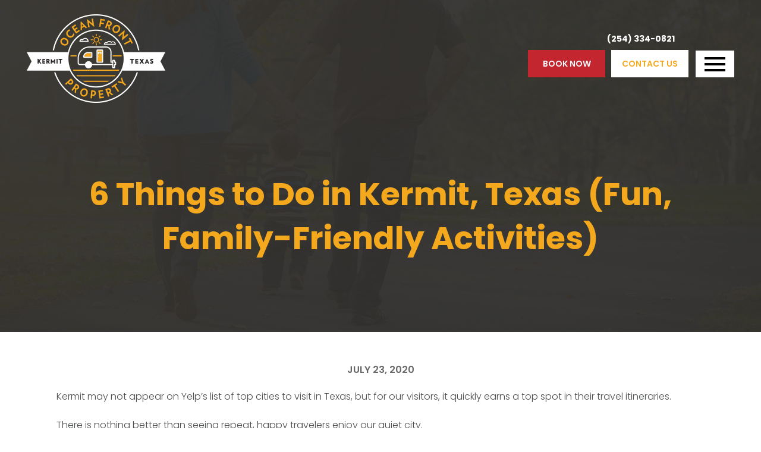

--- FILE ---
content_type: text/html; charset=UTF-8
request_url: https://kermitrv.com/6-things-to-do-in-kermit-texas/
body_size: 12666
content:
<!DOCTYPE html>
<html class="no-js seed-csp4" lang="en">

<head>
	<meta charset="utf-8">
	<title>6 Things to Do in Kermit, Texas (Fun, Family-Friendly Activities) | Ocean Front PropertyOcean Front Property</title>

	<meta name="viewport" content="width=device-width, initial-scale=1.0" />

		<link rel="icon" href="//kermitrv.com/wp-content/uploads/2019/01/cropped-OceanFrontProp_Logo_Black_Trailer.png" sizes="32x32" />
	<link rel="icon" href="//kermitrv.com/wp-content/uploads/2019/01/cropped-OceanFrontProp_Logo_Black_Trailer.png" sizes="192x192" />
	<link rel="apple-touch-icon-precomposed" href="//kermitrv.com/wp-content/uploads/2019/01/cropped-OceanFrontProp_Logo_Black_Trailer.png" />
	<meta name="msapplication-TileImage" content="https://kermitrv.com/wp-content/uploads/2019/01/cropped-OceanFrontProp_Logo_Black_Trailer.png" />
	
	<meta name='robots' content='max-image-preview:large' />

<!-- Google Tag Manager for WordPress by gtm4wp.com -->
<script data-cfasync="false" data-pagespeed-no-defer>
	var gtm4wp_datalayer_name = "dataLayer";
	var dataLayer = dataLayer || [];
</script>
<!-- End Google Tag Manager for WordPress by gtm4wp.com --><link rel='dns-prefetch' href='//maps.googleapis.com' />
<link rel='dns-prefetch' href='//cdnjs.cloudflare.com' />
<link rel="alternate" title="oEmbed (JSON)" type="application/json+oembed" href="//kermitrv.com/wp-json/oembed/1.0/embed?url=https%3A%2F%2Fkermitrv.com%2F6-things-to-do-in-kermit-texas%2F" />
<link rel="alternate" title="oEmbed (XML)" type="text/xml+oembed" href="//kermitrv.com/wp-json/oembed/1.0/embed?url=https%3A%2F%2Fkermitrv.com%2F6-things-to-do-in-kermit-texas%2F&#038;format=xml" />
<style id='wp-img-auto-sizes-contain-inline-css' type='text/css'>
img:is([sizes=auto i],[sizes^="auto," i]){contain-intrinsic-size:3000px 1500px}
/*# sourceURL=wp-img-auto-sizes-contain-inline-css */
</style>
<style id='wp-emoji-styles-inline-css' type='text/css'>

	img.wp-smiley, img.emoji {
		display: inline !important;
		border: none !important;
		box-shadow: none !important;
		height: 1em !important;
		width: 1em !important;
		margin: 0 0.07em !important;
		vertical-align: -0.1em !important;
		background: none !important;
		padding: 0 !important;
	}
/*# sourceURL=wp-emoji-styles-inline-css */
</style>
<style id='wp-block-library-inline-css' type='text/css'>
:root{--wp-block-synced-color:#7a00df;--wp-block-synced-color--rgb:122,0,223;--wp-bound-block-color:var(--wp-block-synced-color);--wp-editor-canvas-background:#ddd;--wp-admin-theme-color:#007cba;--wp-admin-theme-color--rgb:0,124,186;--wp-admin-theme-color-darker-10:#006ba1;--wp-admin-theme-color-darker-10--rgb:0,107,160.5;--wp-admin-theme-color-darker-20:#005a87;--wp-admin-theme-color-darker-20--rgb:0,90,135;--wp-admin-border-width-focus:2px}@media (min-resolution:192dpi){:root{--wp-admin-border-width-focus:1.5px}}.wp-element-button{cursor:pointer}:root .has-very-light-gray-background-color{background-color:#eee}:root .has-very-dark-gray-background-color{background-color:#313131}:root .has-very-light-gray-color{color:#eee}:root .has-very-dark-gray-color{color:#313131}:root .has-vivid-green-cyan-to-vivid-cyan-blue-gradient-background{background:linear-gradient(135deg,#00d084,#0693e3)}:root .has-purple-crush-gradient-background{background:linear-gradient(135deg,#34e2e4,#4721fb 50%,#ab1dfe)}:root .has-hazy-dawn-gradient-background{background:linear-gradient(135deg,#faaca8,#dad0ec)}:root .has-subdued-olive-gradient-background{background:linear-gradient(135deg,#fafae1,#67a671)}:root .has-atomic-cream-gradient-background{background:linear-gradient(135deg,#fdd79a,#004a59)}:root .has-nightshade-gradient-background{background:linear-gradient(135deg,#330968,#31cdcf)}:root .has-midnight-gradient-background{background:linear-gradient(135deg,#020381,#2874fc)}:root{--wp--preset--font-size--normal:16px;--wp--preset--font-size--huge:42px}.has-regular-font-size{font-size:1em}.has-larger-font-size{font-size:2.625em}.has-normal-font-size{font-size:var(--wp--preset--font-size--normal)}.has-huge-font-size{font-size:var(--wp--preset--font-size--huge)}.has-text-align-center{text-align:center}.has-text-align-left{text-align:left}.has-text-align-right{text-align:right}.has-fit-text{white-space:nowrap!important}#end-resizable-editor-section{display:none}.aligncenter{clear:both}.items-justified-left{justify-content:flex-start}.items-justified-center{justify-content:center}.items-justified-right{justify-content:flex-end}.items-justified-space-between{justify-content:space-between}.screen-reader-text{border:0;clip-path:inset(50%);height:1px;margin:-1px;overflow:hidden;padding:0;position:absolute;width:1px;word-wrap:normal!important}.screen-reader-text:focus{background-color:#ddd;clip-path:none;color:#444;display:block;font-size:1em;height:auto;left:5px;line-height:normal;padding:15px 23px 14px;text-decoration:none;top:5px;width:auto;z-index:100000}html :where(.has-border-color){border-style:solid}html :where([style*=border-top-color]){border-top-style:solid}html :where([style*=border-right-color]){border-right-style:solid}html :where([style*=border-bottom-color]){border-bottom-style:solid}html :where([style*=border-left-color]){border-left-style:solid}html :where([style*=border-width]){border-style:solid}html :where([style*=border-top-width]){border-top-style:solid}html :where([style*=border-right-width]){border-right-style:solid}html :where([style*=border-bottom-width]){border-bottom-style:solid}html :where([style*=border-left-width]){border-left-style:solid}html :where(img[class*=wp-image-]){height:auto;max-width:100%}:where(figure){margin:0 0 1em}html :where(.is-position-sticky){--wp-admin--admin-bar--position-offset:var(--wp-admin--admin-bar--height,0px)}@media screen and (max-width:600px){html :where(.is-position-sticky){--wp-admin--admin-bar--position-offset:0px}}

/*# sourceURL=wp-block-library-inline-css */
</style><style id='wp-block-heading-inline-css' type='text/css'>
h1:where(.wp-block-heading).has-background,h2:where(.wp-block-heading).has-background,h3:where(.wp-block-heading).has-background,h4:where(.wp-block-heading).has-background,h5:where(.wp-block-heading).has-background,h6:where(.wp-block-heading).has-background{padding:1.25em 2.375em}h1.has-text-align-left[style*=writing-mode]:where([style*=vertical-lr]),h1.has-text-align-right[style*=writing-mode]:where([style*=vertical-rl]),h2.has-text-align-left[style*=writing-mode]:where([style*=vertical-lr]),h2.has-text-align-right[style*=writing-mode]:where([style*=vertical-rl]),h3.has-text-align-left[style*=writing-mode]:where([style*=vertical-lr]),h3.has-text-align-right[style*=writing-mode]:where([style*=vertical-rl]),h4.has-text-align-left[style*=writing-mode]:where([style*=vertical-lr]),h4.has-text-align-right[style*=writing-mode]:where([style*=vertical-rl]),h5.has-text-align-left[style*=writing-mode]:where([style*=vertical-lr]),h5.has-text-align-right[style*=writing-mode]:where([style*=vertical-rl]),h6.has-text-align-left[style*=writing-mode]:where([style*=vertical-lr]),h6.has-text-align-right[style*=writing-mode]:where([style*=vertical-rl]){rotate:180deg}
/*# sourceURL=https://kermitrv.com/wp-includes/blocks/heading/style.min.css */
</style>
<style id='wp-block-paragraph-inline-css' type='text/css'>
.is-small-text{font-size:.875em}.is-regular-text{font-size:1em}.is-large-text{font-size:2.25em}.is-larger-text{font-size:3em}.has-drop-cap:not(:focus):first-letter{float:left;font-size:8.4em;font-style:normal;font-weight:100;line-height:.68;margin:.05em .1em 0 0;text-transform:uppercase}body.rtl .has-drop-cap:not(:focus):first-letter{float:none;margin-left:.1em}p.has-drop-cap.has-background{overflow:hidden}:root :where(p.has-background){padding:1.25em 2.375em}:where(p.has-text-color:not(.has-link-color)) a{color:inherit}p.has-text-align-left[style*="writing-mode:vertical-lr"],p.has-text-align-right[style*="writing-mode:vertical-rl"]{rotate:180deg}
/*# sourceURL=https://kermitrv.com/wp-includes/blocks/paragraph/style.min.css */
</style>
<style id='global-styles-inline-css' type='text/css'>
:root{--wp--preset--aspect-ratio--square: 1;--wp--preset--aspect-ratio--4-3: 4/3;--wp--preset--aspect-ratio--3-4: 3/4;--wp--preset--aspect-ratio--3-2: 3/2;--wp--preset--aspect-ratio--2-3: 2/3;--wp--preset--aspect-ratio--16-9: 16/9;--wp--preset--aspect-ratio--9-16: 9/16;--wp--preset--color--black: #000000;--wp--preset--color--cyan-bluish-gray: #abb8c3;--wp--preset--color--white: #ffffff;--wp--preset--color--pale-pink: #f78da7;--wp--preset--color--vivid-red: #cf2e2e;--wp--preset--color--luminous-vivid-orange: #ff6900;--wp--preset--color--luminous-vivid-amber: #fcb900;--wp--preset--color--light-green-cyan: #7bdcb5;--wp--preset--color--vivid-green-cyan: #00d084;--wp--preset--color--pale-cyan-blue: #8ed1fc;--wp--preset--color--vivid-cyan-blue: #0693e3;--wp--preset--color--vivid-purple: #9b51e0;--wp--preset--gradient--vivid-cyan-blue-to-vivid-purple: linear-gradient(135deg,rgb(6,147,227) 0%,rgb(155,81,224) 100%);--wp--preset--gradient--light-green-cyan-to-vivid-green-cyan: linear-gradient(135deg,rgb(122,220,180) 0%,rgb(0,208,130) 100%);--wp--preset--gradient--luminous-vivid-amber-to-luminous-vivid-orange: linear-gradient(135deg,rgb(252,185,0) 0%,rgb(255,105,0) 100%);--wp--preset--gradient--luminous-vivid-orange-to-vivid-red: linear-gradient(135deg,rgb(255,105,0) 0%,rgb(207,46,46) 100%);--wp--preset--gradient--very-light-gray-to-cyan-bluish-gray: linear-gradient(135deg,rgb(238,238,238) 0%,rgb(169,184,195) 100%);--wp--preset--gradient--cool-to-warm-spectrum: linear-gradient(135deg,rgb(74,234,220) 0%,rgb(151,120,209) 20%,rgb(207,42,186) 40%,rgb(238,44,130) 60%,rgb(251,105,98) 80%,rgb(254,248,76) 100%);--wp--preset--gradient--blush-light-purple: linear-gradient(135deg,rgb(255,206,236) 0%,rgb(152,150,240) 100%);--wp--preset--gradient--blush-bordeaux: linear-gradient(135deg,rgb(254,205,165) 0%,rgb(254,45,45) 50%,rgb(107,0,62) 100%);--wp--preset--gradient--luminous-dusk: linear-gradient(135deg,rgb(255,203,112) 0%,rgb(199,81,192) 50%,rgb(65,88,208) 100%);--wp--preset--gradient--pale-ocean: linear-gradient(135deg,rgb(255,245,203) 0%,rgb(182,227,212) 50%,rgb(51,167,181) 100%);--wp--preset--gradient--electric-grass: linear-gradient(135deg,rgb(202,248,128) 0%,rgb(113,206,126) 100%);--wp--preset--gradient--midnight: linear-gradient(135deg,rgb(2,3,129) 0%,rgb(40,116,252) 100%);--wp--preset--font-size--small: 13px;--wp--preset--font-size--medium: 20px;--wp--preset--font-size--large: 36px;--wp--preset--font-size--x-large: 42px;--wp--preset--spacing--20: 0.44rem;--wp--preset--spacing--30: 0.67rem;--wp--preset--spacing--40: 1rem;--wp--preset--spacing--50: 1.5rem;--wp--preset--spacing--60: 2.25rem;--wp--preset--spacing--70: 3.38rem;--wp--preset--spacing--80: 5.06rem;--wp--preset--shadow--natural: 6px 6px 9px rgba(0, 0, 0, 0.2);--wp--preset--shadow--deep: 12px 12px 50px rgba(0, 0, 0, 0.4);--wp--preset--shadow--sharp: 6px 6px 0px rgba(0, 0, 0, 0.2);--wp--preset--shadow--outlined: 6px 6px 0px -3px rgb(255, 255, 255), 6px 6px rgb(0, 0, 0);--wp--preset--shadow--crisp: 6px 6px 0px rgb(0, 0, 0);}:where(.is-layout-flex){gap: 0.5em;}:where(.is-layout-grid){gap: 0.5em;}body .is-layout-flex{display: flex;}.is-layout-flex{flex-wrap: wrap;align-items: center;}.is-layout-flex > :is(*, div){margin: 0;}body .is-layout-grid{display: grid;}.is-layout-grid > :is(*, div){margin: 0;}:where(.wp-block-columns.is-layout-flex){gap: 2em;}:where(.wp-block-columns.is-layout-grid){gap: 2em;}:where(.wp-block-post-template.is-layout-flex){gap: 1.25em;}:where(.wp-block-post-template.is-layout-grid){gap: 1.25em;}.has-black-color{color: var(--wp--preset--color--black) !important;}.has-cyan-bluish-gray-color{color: var(--wp--preset--color--cyan-bluish-gray) !important;}.has-white-color{color: var(--wp--preset--color--white) !important;}.has-pale-pink-color{color: var(--wp--preset--color--pale-pink) !important;}.has-vivid-red-color{color: var(--wp--preset--color--vivid-red) !important;}.has-luminous-vivid-orange-color{color: var(--wp--preset--color--luminous-vivid-orange) !important;}.has-luminous-vivid-amber-color{color: var(--wp--preset--color--luminous-vivid-amber) !important;}.has-light-green-cyan-color{color: var(--wp--preset--color--light-green-cyan) !important;}.has-vivid-green-cyan-color{color: var(--wp--preset--color--vivid-green-cyan) !important;}.has-pale-cyan-blue-color{color: var(--wp--preset--color--pale-cyan-blue) !important;}.has-vivid-cyan-blue-color{color: var(--wp--preset--color--vivid-cyan-blue) !important;}.has-vivid-purple-color{color: var(--wp--preset--color--vivid-purple) !important;}.has-black-background-color{background-color: var(--wp--preset--color--black) !important;}.has-cyan-bluish-gray-background-color{background-color: var(--wp--preset--color--cyan-bluish-gray) !important;}.has-white-background-color{background-color: var(--wp--preset--color--white) !important;}.has-pale-pink-background-color{background-color: var(--wp--preset--color--pale-pink) !important;}.has-vivid-red-background-color{background-color: var(--wp--preset--color--vivid-red) !important;}.has-luminous-vivid-orange-background-color{background-color: var(--wp--preset--color--luminous-vivid-orange) !important;}.has-luminous-vivid-amber-background-color{background-color: var(--wp--preset--color--luminous-vivid-amber) !important;}.has-light-green-cyan-background-color{background-color: var(--wp--preset--color--light-green-cyan) !important;}.has-vivid-green-cyan-background-color{background-color: var(--wp--preset--color--vivid-green-cyan) !important;}.has-pale-cyan-blue-background-color{background-color: var(--wp--preset--color--pale-cyan-blue) !important;}.has-vivid-cyan-blue-background-color{background-color: var(--wp--preset--color--vivid-cyan-blue) !important;}.has-vivid-purple-background-color{background-color: var(--wp--preset--color--vivid-purple) !important;}.has-black-border-color{border-color: var(--wp--preset--color--black) !important;}.has-cyan-bluish-gray-border-color{border-color: var(--wp--preset--color--cyan-bluish-gray) !important;}.has-white-border-color{border-color: var(--wp--preset--color--white) !important;}.has-pale-pink-border-color{border-color: var(--wp--preset--color--pale-pink) !important;}.has-vivid-red-border-color{border-color: var(--wp--preset--color--vivid-red) !important;}.has-luminous-vivid-orange-border-color{border-color: var(--wp--preset--color--luminous-vivid-orange) !important;}.has-luminous-vivid-amber-border-color{border-color: var(--wp--preset--color--luminous-vivid-amber) !important;}.has-light-green-cyan-border-color{border-color: var(--wp--preset--color--light-green-cyan) !important;}.has-vivid-green-cyan-border-color{border-color: var(--wp--preset--color--vivid-green-cyan) !important;}.has-pale-cyan-blue-border-color{border-color: var(--wp--preset--color--pale-cyan-blue) !important;}.has-vivid-cyan-blue-border-color{border-color: var(--wp--preset--color--vivid-cyan-blue) !important;}.has-vivid-purple-border-color{border-color: var(--wp--preset--color--vivid-purple) !important;}.has-vivid-cyan-blue-to-vivid-purple-gradient-background{background: var(--wp--preset--gradient--vivid-cyan-blue-to-vivid-purple) !important;}.has-light-green-cyan-to-vivid-green-cyan-gradient-background{background: var(--wp--preset--gradient--light-green-cyan-to-vivid-green-cyan) !important;}.has-luminous-vivid-amber-to-luminous-vivid-orange-gradient-background{background: var(--wp--preset--gradient--luminous-vivid-amber-to-luminous-vivid-orange) !important;}.has-luminous-vivid-orange-to-vivid-red-gradient-background{background: var(--wp--preset--gradient--luminous-vivid-orange-to-vivid-red) !important;}.has-very-light-gray-to-cyan-bluish-gray-gradient-background{background: var(--wp--preset--gradient--very-light-gray-to-cyan-bluish-gray) !important;}.has-cool-to-warm-spectrum-gradient-background{background: var(--wp--preset--gradient--cool-to-warm-spectrum) !important;}.has-blush-light-purple-gradient-background{background: var(--wp--preset--gradient--blush-light-purple) !important;}.has-blush-bordeaux-gradient-background{background: var(--wp--preset--gradient--blush-bordeaux) !important;}.has-luminous-dusk-gradient-background{background: var(--wp--preset--gradient--luminous-dusk) !important;}.has-pale-ocean-gradient-background{background: var(--wp--preset--gradient--pale-ocean) !important;}.has-electric-grass-gradient-background{background: var(--wp--preset--gradient--electric-grass) !important;}.has-midnight-gradient-background{background: var(--wp--preset--gradient--midnight) !important;}.has-small-font-size{font-size: var(--wp--preset--font-size--small) !important;}.has-medium-font-size{font-size: var(--wp--preset--font-size--medium) !important;}.has-large-font-size{font-size: var(--wp--preset--font-size--large) !important;}.has-x-large-font-size{font-size: var(--wp--preset--font-size--x-large) !important;}
/*# sourceURL=global-styles-inline-css */
</style>

<style id='classic-theme-styles-inline-css' type='text/css'>
/*! This file is auto-generated */
.wp-block-button__link{color:#fff;background-color:#32373c;border-radius:9999px;box-shadow:none;text-decoration:none;padding:calc(.667em + 2px) calc(1.333em + 2px);font-size:1.125em}.wp-block-file__button{background:#32373c;color:#fff;text-decoration:none}
/*# sourceURL=/wp-includes/css/classic-themes.min.css */
</style>
<link rel='stylesheet' id='wp-components-css' href='//kermitrv.com/wp-includes/css/dist/components/style.min.css' type='text/css' media='all' />
<link rel='stylesheet' id='wp-preferences-css' href='//kermitrv.com/wp-includes/css/dist/preferences/style.min.css' type='text/css' media='all' />
<link rel='stylesheet' id='wp-block-editor-css' href='//kermitrv.com/wp-includes/css/dist/block-editor/style.min.css' type='text/css' media='all' />
<link rel='stylesheet' id='popup-maker-block-library-style-css' href='//kermitrv.com/wp-content/plugins/popup-maker/dist/packages/block-library-style.css' type='text/css' media='all' />
<link rel='stylesheet' id='site-bootstrap-css' href='//kermitrv.com/wp-content/themes/parkplace/assets/css/bootstrap.min.css' type='text/css' media='all' />
<link rel='stylesheet' id='fontawesome-css' href='https://cdnjs.cloudflare.com/ajax/libs/font-awesome/4.7.0/css/font-awesome.min.css?ver=1.0' type='text/css' media='all' />
<link rel='stylesheet' id='animate-css-css' href='https://cdnjs.cloudflare.com/ajax/libs/animate.css/3.7.0/animate.min.css?ver=1.0' type='text/css' media='all' />
<link rel='stylesheet' id='owl-carousel-css-css' href='//kermitrv.com/wp-content/themes/parkplace/assets/css/owl.carousel.min.css' type='text/css' media='all' />
<link rel='stylesheet' id='flex-slider-css-css' href='https://cdnjs.cloudflare.com/ajax/libs/flexslider/2.7.1/flexslider.min.css?ver=1.0' type='text/css' media='all' />
<link rel='stylesheet' id='parkplace-styles-css' href='//kermitrv.com/wp-content/themes/parkplace/style.css' type='text/css' media='all' />
<link rel='stylesheet' id='dynamic-styles-css' href='//kermitrv.com/wp-content/themes/parkplace/assets/css/dynamic-styles.php?ver=6.9' type='text/css' media='all' />
<script type="text/javascript" src="//kermitrv.com/wp-includes/js/jquery/jquery.min.js" id="jquery-core-js"></script>
<script type="text/javascript" src="//kermitrv.com/wp-includes/js/jquery/jquery-migrate.min.js" id="jquery-migrate-js"></script>
<script type="text/javascript" src="//kermitrv.com/wp-content/themes/parkplace/assets/js/owl.carousel.js" id="owl-carousel-script-js"></script>
<script type="text/javascript" src="https://cdnjs.cloudflare.com/ajax/libs/flexslider/2.7.1/jquery.flexslider-min.js?ver=6.9" id="flex-slider-script-js"></script>
<link rel="https://api.w.org/" href="//kermitrv.com/wp-json/" /><link rel="alternate" title="JSON" type="application/json" href="//kermitrv.com/wp-json/wp/v2/posts/2268" /><link rel="EditURI" type="application/rsd+xml" title="RSD" href="//kermitrv.com/xmlrpc.php?rsd" />
<meta name="generator" content="WordPress 6.9" />
<link rel='shortlink' href='//kermitrv.com/?p=2268' />

<!-- Google Tag Manager for WordPress by gtm4wp.com -->
<!-- GTM Container placement set to automatic -->
<script data-cfasync="false" data-pagespeed-no-defer type="text/javascript">
	var dataLayer_content = {"pagePostType":"post","pagePostType2":"single-post","pageCategory":["uncategorized"],"pagePostAuthor":"Jon"};
	dataLayer.push( dataLayer_content );
</script>
<script data-cfasync="false" data-pagespeed-no-defer type="text/javascript">
(function(w,d,s,l,i){w[l]=w[l]||[];w[l].push({'gtm.start':
new Date().getTime(),event:'gtm.js'});var f=d.getElementsByTagName(s)[0],
j=d.createElement(s),dl=l!='dataLayer'?'&l='+l:'';j.async=true;j.src=
'//www.googletagmanager.com/gtm.js?id='+i+dl;f.parentNode.insertBefore(j,f);
})(window,document,'script','dataLayer','GTM-PDCSQPL');
</script>
<!-- End Google Tag Manager for WordPress by gtm4wp.com --><!-- SEO meta tags powered by SmartCrawl https://wpmudev.com/project/smartcrawl-wordpress-seo/ -->
<link rel="canonical" href="//kermitrv.com/6-things-to-do-in-kermit-texas/" />
<meta name="description" content="Kermit may not appear on Yelp’s list of top cities to visit in Texas, but for our visitors, it quickly earns a top spot in their travel itineraries. There i ..." />
<script type="application/ld+json">{"@context":"https:\/\/schema.org","@graph":[{"@type":"Organization","@id":"https:\/\/kermitrv.com\/#schema-publishing-organization","url":"https:\/\/kermitrv.com","name":"Ocean Front Property"},{"@type":"WebSite","@id":"https:\/\/kermitrv.com\/#schema-website","url":"https:\/\/kermitrv.com","name":"Ocean Front Property","encoding":"UTF-8","potentialAction":{"@type":"SearchAction","target":"https:\/\/kermitrv.com\/search\/{search_term_string}\/","query-input":"required name=search_term_string"}},{"@type":"BreadcrumbList","@id":"https:\/\/kermitrv.com\/6-things-to-do-in-kermit-texas?page&name=6-things-to-do-in-kermit-texas\/#breadcrumb","itemListElement":[{"@type":"ListItem","position":1,"name":"Home","item":"https:\/\/kermitrv.com"},{"@type":"ListItem","position":2,"name":"Blog","item":"https:\/\/kermitrv.com\/blog\/"},{"@type":"ListItem","position":3,"name":"Uncategorized","item":"https:\/\/kermitrv.com\/category\/uncategorized\/"},{"@type":"ListItem","position":4,"name":"6 Things to Do in Kermit, Texas (Fun, Family-Friendly Activities)"}]},{"@type":"Person","@id":"https:\/\/kermitrv.com\/author\/criterion\/#schema-author","name":"Jon Simpson","url":"https:\/\/kermitrv.com\/author\/criterion\/"},{"@type":"WebPage","@id":"https:\/\/kermitrv.com\/6-things-to-do-in-kermit-texas\/#schema-webpage","isPartOf":{"@id":"https:\/\/kermitrv.com\/#schema-website"},"publisher":{"@id":"https:\/\/kermitrv.com\/#schema-publishing-organization"},"url":"https:\/\/kermitrv.com\/6-things-to-do-in-kermit-texas\/"},{"@type":"Article","mainEntityOfPage":{"@id":"https:\/\/kermitrv.com\/6-things-to-do-in-kermit-texas\/#schema-webpage"},"author":{"@id":"https:\/\/kermitrv.com\/author\/criterion\/#schema-author"},"publisher":{"@id":"https:\/\/kermitrv.com\/#schema-publishing-organization"},"dateModified":"2025-07-20T23:38:45","datePublished":"2020-07-23T18:04:00","headline":"6 Things to Do in Kermit, Texas (Fun, Family-Friendly Activities) | Ocean Front Property","description":"Kermit may not appear on Yelp\u2019s list of top cities to visit in Texas, but for our visitors, it quickly earns a top spot in their travel itineraries. There i ...","name":"6 Things to Do in Kermit, Texas (Fun, Family-Friendly Activities)","image":{"@type":"ImageObject","@id":"https:\/\/kermitrv.com\/6-things-to-do-in-kermit-texas\/#schema-article-image","url":"https:\/\/kermitrv.com\/wp-content\/uploads\/2020\/08\/bigstock-Happy-Young-Mixed-Race-Ethnic-184517593.jpg","height":1067,"width":1600,"caption":"Happy Young Mixed Race Ethnic Family Walking In The Park."},"thumbnailUrl":"https:\/\/kermitrv.com\/wp-content\/uploads\/2020\/08\/bigstock-Happy-Young-Mixed-Race-Ethnic-184517593.jpg"}]}</script>
<meta property="og:type" content="article" />
<meta property="og:url" content="https://kermitrv.com/6-things-to-do-in-kermit-texas/" />
<meta property="og:title" content="6 Things to Do in Kermit, Texas (Fun, Family-Friendly Activities) | Ocean Front Property" />
<meta property="og:description" content="Kermit may not appear on Yelp’s list of top cities to visit in Texas, but for our visitors, it quickly earns a top spot in their travel itineraries. There i ..." />
<meta property="og:image" content="https://kermitrv.com/wp-content/uploads/2020/08/bigstock-Happy-Young-Mixed-Race-Ethnic-184517593.jpg" />
<meta property="og:image:width" content="1600" />
<meta property="og:image:height" content="1067" />
<meta property="article:published_time" content="2020-07-23T18:04:00" />
<meta property="article:author" content="Jon" />
<meta name="twitter:card" content="summary_large_image" />
<meta name="twitter:title" content="6 Things to Do in Kermit, Texas (Fun, Family-Friendly Activities) | Ocean Front Property" />
<meta name="twitter:description" content="Kermit may not appear on Yelp’s list of top cities to visit in Texas, but for our visitors, it quickly earns a top spot in their travel itineraries. There i ..." />
<meta name="twitter:image" content="https://kermitrv.com/wp-content/uploads/2020/08/bigstock-Happy-Young-Mixed-Race-Ethnic-184517593.jpg" />
<!-- /SEO -->
<!-- All in one Favicon 4.8 --><link rel="icon" href="http://kermitrv.beswifty.com/wp-content/uploads/2019/01/OceanFrontProp_Logo_Black_Trailer-1.png" type="image/png"/>
<link rel="icon" href="//kermitrv.com/wp-content/uploads/2019/01/cropped-OceanFrontProp_Logo_Black_Trailer-32x32.png" sizes="32x32" />
<link rel="icon" href="//kermitrv.com/wp-content/uploads/2019/01/cropped-OceanFrontProp_Logo_Black_Trailer-192x192.png" sizes="192x192" />
<link rel="apple-touch-icon" href="//kermitrv.com/wp-content/uploads/2019/01/cropped-OceanFrontProp_Logo_Black_Trailer-180x180.png" />
<meta name="msapplication-TileImage" content="https://kermitrv.com/wp-content/uploads/2019/01/cropped-OceanFrontProp_Logo_Black_Trailer-270x270.png" />
		<style type="text/css" id="wp-custom-css">
			.pum-content {
    text-align: center;
}
.f_widget-3 a {
	margin-bottom: 0;
}
#popmake-2480 h2.block-title {
    text-transform: uppercase;
    font-family: "bebas-neue";
    font-weight: bold;
}
#popmake-2480 a.btn.btn-primary.scroll-down {
    box-shadow: 5px 5px 15px -1px rgb(0 0 0 / 50%);
    font-weight: 600;
    width: 200px;
	background: #c3262f !important;
    color: #fff;
    font-weight: 600;
    border: 2px solid #c3262f !important;
}
.page-id-2 .banner.text-color-light h1 {
    padding-top: 30px;
	    text-transform: uppercase;
    margin-bottom: 0;
}

#popmake-2480 a.btn.btn-primary.scroll-down:hover {
    color: #c3262f !important;
    background-color: transparent !important;
    border-color: #c3262f !important;
}
.mobile-menu-wrapper{
	max-width: 400px;
}

.hero-prices > h2 {
    opacity: 0;
}		</style>
		
	
</head>

<body class="wp-singular post-template-default single single-post postid-2268 single-format-standard wp-theme-parkplace">
			<div class="site-wrap">
				<div class="mobile-menu-wrapper">
			<div class="menu-close">X</div>
			<div class="menu-main-container"><ul id="menu-main" class="menu"><li id="menu-item-837" class="menu-item menu-item-type-custom menu-item-object-custom menu-item-837"><a href="#amenities">Amenities</a></li>
<li id="menu-item-828" class="menu-item menu-item-type-custom menu-item-object-custom menu-item-828"><a href="#gallery">Gallery</a></li>
<li id="menu-item-830" class="menu-item menu-item-type-custom menu-item-object-custom menu-item-830"><a href="#map-area">Map</a></li>
<li id="menu-item-2035" class="menu-item menu-item-type-post_type menu-item-object-page current_page_parent menu-item-2035"><a href="https://kermitrv.com/blog/">Blog</a></li>
</ul></div>            					<div class="custsec h-button-wrapper clearfix">
				
						<div class="mobilebtn">
                            							<a class="abscont" href="tel: (254) 334-0821">(254) 334-0821</a>
														<ul class="header-buttons site-menu main-menu js-clone-nav mr-auto d-lg-block" style="padding-left: 0;text-align: right;">
																<li>
									<a href="https://app.fireflyreservations.com/Reserve/Property/OceanFrontRVResortLLC?holdExpired=False" class="btn btn-secondary">
										Book Now									</a>
								</li>
																<li>
									<a href="https://kermitrv.com/#getintouch" class="btn btn-secondary">
										Contact Us									</a>
								</li>
															</ul>
							
						</div>
					</div>
							</div>
		<header class="site-navbar py-4 site-navbar-target" role="banner" id="headerbar">
			<div class="container">
				<div class="row  topnav">
					<div class="logowrapper">
												<div class="mb-0 site-logo normal-logo m-0 p-0">
							<a href="https://kermitrv.com" class="mb-0"><span class="screen-reader-text">Logo</span><img src="//kermitrv.com/wp-content/uploads/2023/03/kermitrv-logo-new.png" alt="Logo" /></a>
						</div>
																		<div class="mb-0 site-logo sticky-logo m-0 p-0">
							<a href="https://kermitrv.com" class="mb-0"><span class="screen-reader-text">Logo</span><img src="//kermitrv.com/wp-content/uploads/2023/03/kermitrv-logo-new.png" alt="Logo" /></a>
						</div>
											</div>

					<div class="header-menu">

						<nav class="site-navigation position-relative text-left" role="navigation">
							<div class="menu-main-container"><ul id="menu-main-1" class="site-menu"><li class="menu-item menu-item-type-custom menu-item-object-custom menu-item-837"><a href="#amenities">Amenities</a></li>
<li class="menu-item menu-item-type-custom menu-item-object-custom menu-item-828"><a href="#gallery">Gallery</a></li>
<li class="menu-item menu-item-type-custom menu-item-object-custom menu-item-830"><a href="#map-area">Map</a></li>
<li class="menu-item menu-item-type-post_type menu-item-object-page current_page_parent menu-item-2035"><a href="https://kermitrv.com/blog/">Blog</a></li>
</ul></div>						</nav>
					</div>
										<div class="custsec h-button-wrapper clearfix">
						<div class="mobile-menu">
							<span></span>
							<span></span>
							<span></span>
						</div>
						<div class="mobilebtn">
<!--
							<a href="#" class="site-menu-toggle js-menu-toggle text-black float-right">
								<span class="icon-menu h3"></span>
							</a>
-->
							<ul class="header-buttons site-menu main-menu js-clone-nav mr-auto d-lg-block" style="padding-left: 0;text-align: right;">
																<li>
									<a href="https://app.fireflyreservations.com/Reserve/Property/OceanFrontRVResortLLC?holdExpired=False" class="btn btn-secondary">
										Book Now									</a>
								</li>
																<li>
									<a href="https://kermitrv.com/#getintouch" class="btn btn-secondary">
										Contact Us									</a>
								</li>
															</ul>
														<a class="abscont" href="tel: (254) 334-0821">(254) 334-0821</a>
													</div>
					</div>
									</div>
			</div>
		</header>
		
<section class="">
    <div class="content-block block_type_hero  block-padding-xlarge blogbanner" style="background-image:url(https://kermitrv.com/wp-content/uploads/2020/08/bigstock-Happy-Young-Mixed-Race-Ethnic-184517593.jpg);">
        <div class="hero-overlay overlay-color-brand-light"></div>
        <div class="hero-area-small hero-text-light">
            <div class="hero-content container text-align-center">
                <h1 class="hero_title">6 Things to Do in Kermit, Texas (Fun, Family-Friendly Activities)</h1>
            </div>
        </div>
    </div>
</section><!-- #primary -->

<section>
    <div class="container">
        <div class="row">
            <div class="col-md-12">
                <div class="post-single-content">              

                    <span class="dateofpost">JULY 23, 2020</span>
                                        <div class="blog-image">
                                        <img width="1600" height="1067" src="//kermitrv.com/wp-content/uploads/2020/08/bigstock-Happy-Young-Mixed-Race-Ethnic-184517593.jpg" class="attachment-post-thumbnail size-post-thumbnail wp-post-image" alt="" decoding="async" fetchpriority="high" srcset="https://kermitrv.com/wp-content/uploads/2020/08/bigstock-Happy-Young-Mixed-Race-Ethnic-184517593.jpg 1600w, https://kermitrv.com/wp-content/uploads/2020/08/bigstock-Happy-Young-Mixed-Race-Ethnic-184517593-600x400.jpg 600w, https://kermitrv.com/wp-content/uploads/2020/08/bigstock-Happy-Young-Mixed-Race-Ethnic-184517593-1200x800.jpg 1200w, https://kermitrv.com/wp-content/uploads/2020/08/bigstock-Happy-Young-Mixed-Race-Ethnic-184517593-768x512.jpg 768w, https://kermitrv.com/wp-content/uploads/2020/08/bigstock-Happy-Young-Mixed-Race-Ethnic-184517593-1536x1024.jpg 1536w" sizes="(max-width: 1600px) 100vw, 1600px" />                    </div>
                    <p>
<p>Kermit may not appear on Yelp’s list of top cities to visit in Texas, but for our visitors, it quickly earns a top spot in their travel itineraries.</p>



<p>There is nothing better than seeing repeat, happy travelers enjoy our quiet city.&nbsp;</p>



<p>Kermit is one of those places that quickly grows on you — for all the best reasons. It is a warm, family-friendly environment that is perfect for taking a pause and enjoying a true Texas atmosphere.&nbsp;</p>



<p>Whether you’re visiting for the first time or researching what you can do on your next trip, here are the best things to do in Kermit, Texas:&nbsp;</p>



<h2 class="wp-block-heading"><strong>1. Visit </strong><a href="https://tpwd.texas.gov/state-parks/monahans-sandhills" target="_blank" rel="noreferrer noopener"><strong>Monahans Sandhills State Park</strong></a></h2>



<p>Just a short 30-minute drive outside of Kermit’s central hub is a Texas-sized sandbox for kids of all ages and travelers with a desire to explore. Monahans Sandhills State Park is a unique desert — often described as a mystical place where the wind sculpts sand dunes, peaks, and valleys that change overnight. </p>



<p>It’s a must-see when you’re visiting the Kermit area. You can freely explore the dunes and seek out the cool collection of creatures, plants and wildflowers that thrive in this ecosystem. If you’re looking for a little thrill, you can rent sand disks at the park’s headquarters and slide down the dunes.</p>



<p>With 26 campsites, you can also reserve the perfect spot to go camping and enjoy the desert at night — which is an entirely different experience than when the sun is out. Far away from any big city lights and sounds, you will be able to enjoy a sky full of stars and the sounds of desert life around you.</p>



<p>If you visit in the summer, make sure to hike safely and stay hydrated. The dunes can heat up very quickly during the warmer months.&nbsp;</p>



<h2 class="wp-block-heading"><strong>2. Chill at the </strong><a href="https://www.opentable.com/r/texas-moon-lounge-kermit" target="_blank" rel="noreferrer noopener"><strong>Texas Moon Lounge</strong></a></h2>



<p>If you’re looking for a nice spot to kick back and relax, Texas Moon Lounge is a great place for a fun adult night out.&nbsp;</p>



<p>Both a restaurant and a night club, you can let loose a little at this Kermit staple. They offer a wide range of beers, light cocktails, and are known for their delicious pizza. With a clientele of both locals and visitors alike, you can meet some new faces and get to know more about the area.</p>



<h2 class="wp-block-heading"><strong>3. Stay at </strong><a href="http://kermitrv.beswifty.com/" target="_blank" rel="noreferrer noopener"><strong>Ocean Front Property’s RV Park</strong></a></h2>



<p>One thing West Texas is known for is its great RV parks, and Ocean Front Property is no exception! Located on the edge of Kermit, Ocean Front’s RV park is a great place to stay and relax for a few days or a few weeks — whichever fits your schedule!</p>



<p>With 10 cozy cabins and 300 trailers pads with 30 or 50 AMP hookups, you’ve got a nice variety of options on the property. With a balance of convenience and comfort, visitors often become regulars. Not to mention unmatched community amenities like a sparkling pool, on-site laundry facility, basketball and volleyball courts, clubhouse kitchen, pet amenities, and more!&nbsp;</p>



<p>If you’re looking to visit Kermit or explore West Texas in general, Ocean Front Property’s RV Park is the place to stay!</p>



<h2 class="wp-block-heading"><strong>4. Glide at </strong><a href="https://www.facebook.com/SimsSkateland/" target="_blank" rel="noreferrer noopener"><strong>Sims Skateland</strong></a><strong> </strong></h2>



<p>With the Texas heat out in full force many days of the year, Sims Skateland is a nice escape you can easily glide over to! The skating center is open on Friday and Saturday evenings and has both a fun arcade and roller-skating rink — a great hub for the whole family!</p>



<p>They also recently opened Sims Snow that offers tasty and cool snow cones Monday through Friday. Talk about a sweet treat on a warm day!</p>



<h2 class="wp-block-heading"><strong>5. Play at the </strong><a href="http://www.golftexas.com/golf-courses/west/kermit/winkler-county.htm" target="_blank" rel="noreferrer noopener"><strong>Winkler County Golf Course</strong></a></h2>



<p>A favorite among Kermit locals, Winkler County Golf Course is a public, nine-hole course that is perfect for a few hours of relaxing fun! Composed of many flat, wide fairways, it’s designed for players of all levels. As well, the vast greenery dotted with trees and blue lakes creates a calming atmosphere and pleasant scenery as you play.&nbsp;</p>



<p>This golf course was opened in 1940 and is considered a staple attraction to the Kermit area. It is open year-round (thank you Texas weather) and is always open to visitors.&nbsp;</p>



<h2 class="wp-block-heading"><strong>6. Tour the </strong><a href="https://visitpecos.com/visit-pecos/destination/roy-orbison-museum1" target="_blank" rel="noreferrer noopener"><strong>Roy Orbison Museum</strong></a><strong> </strong></h2>



<p>If you’re a fan of Roy Orbison and his famous rock ballads or just want to learn a little bit about a musician from West Texas, the Roy Orbison Museum is a cool place to check out!</p>



<p>Dedicated to his life and music, this museum is filled with his personal belongings and unique items donated by fans. As a nice addition, private tours are offered if you call ahead at (432) 527-3743. With an easy booking process, you can have one of the museum volunteers meet you right at the front door and show you around.&nbsp;</p>



<p>Visitors often comment how much they like the small size of the museum due to the intimacy it gives. As well, it offers in-depth information you can’t find online!</p>



<h2 class="wp-block-heading"><strong>Tips for Visiting Kermit, Texas</strong></h2>



<p>Kermit is the city to visit when you’re looking for a place to get away from the hustle and bustle and take a pause. With a welcoming atmosphere and mild climate, you can feel free to unwind under the Texas sun with your family.&nbsp;</p>



<p>If you plan to visit during the summer months, make sure to pack a variety of light-weight clothing, sun screen, and prepare to stay hydrated. As for the winter, it can get pretty chilly in the evening and at night, so don’t skimp on your warm clothing.&nbsp;</p>



<p>Our last tip for visiting Kermit is simple — to come prepared to feel right at home!</p>



<p>For more information on where to stay during your visit, visit our homepage <a href="http://kermitrv.beswifty.com/" target="_blank" rel="noreferrer noopener">here</a>. </p>



<p><br>Traveling to Odessa as well? Check out <a href="https://parkplacerv.com/" target="_blank" rel="noreferrer noopener">Park Place RV Park</a>!</p>
</p>
                </div>
            </div>
        </div>
    </div>
</section>
<? php // echo do_shortcode('[forminator_form id="80"]'); 
?>

<footer class="site-footer">
    <div class="container">
        <div class="row">
                        <div class="col-md-3 f_widget-1">
                <img src="//kermitrv.com/wp-content/uploads/2021/05/kermitrvlogonewcolor.png" alt="Footer Logo" />
            </div>
                        <div class="col-md-3 fotpad f_widget-2">
                                <h5>Ocean Front Property</h5>
                                <p>919 County Road 313<br/>Kermit, TX 79745</p>
                <h5>Hours</h5>
                <p>Mon – Fri: 9:30 AM – 6:30 PM<br />
Sat: 9:00 AM – 12:00 PM<br />
Sun: Closed</p>
            </div>
                        <div class="col-md-3 fotpad f_widget-3">
                <h5>GET IN TOUCH</h5>
                                <a href="tel:(254) 334-0821">(254) 334-0821</a>
                                                <a href="mailto:info@oceanfrontrvresort.com">info@oceanfrontrvresort.com</a>
                            </div>
                                    <div class="col-md-3 fotpad f_widget-4">
                <h5>FOLLOW US</h5>
                <ul>
                                        <li>
                        <a href="https://www.facebook.com/Ocean-Front-RV-Resort-115863439317771/">
                            <img src="//kermitrv.com/wp-content/themes/parkplace/assets/images/facebook.png" alt="facebook" />
                        </a>
                    </li>
                                    </ul>
            </div>
                    </div>
    </div>
</footer>
</div>
<script type="speculationrules">
{"prefetch":[{"source":"document","where":{"and":[{"href_matches":"/*"},{"not":{"href_matches":["/wp-*.php","/wp-admin/*","/wp-content/uploads/*","/wp-content/*","/wp-content/plugins/*","/wp-content/themes/parkplace/*","/*\\?(.+)"]}},{"not":{"selector_matches":"a[rel~=\"nofollow\"]"}},{"not":{"selector_matches":".no-prefetch, .no-prefetch a"}}]},"eagerness":"conservative"}]}
</script>

			<script type="text/javascript">
				var _paq = _paq || [];
					_paq.push(['setCustomDimension', 1, '{"ID":,"name":"","avatar":"d41d8cd98f00b204e9800998ecf8427e"}']);
				_paq.push(['trackPageView']);
								(function () {
					var u = "https://analytics1.wpmudev.com/";
					_paq.push(['setTrackerUrl', u + 'track/']);
					_paq.push(['setSiteId', '28273']);
					var d   = document, g = d.createElement('script'), s = d.getElementsByTagName('script')[0];
					g.type  = 'text/javascript';
					g.async = true;
					g.defer = true;
					g.src   = 'https://analytics.wpmucdn.com/matomo.js';
					s.parentNode.insertBefore(g, s);
				})();
			</script>
			<script type="text/javascript" src="//kermitrv.com/wp-content/plugins/duracelltomi-google-tag-manager/dist/js/gtm4wp-form-move-tracker.js" id="gtm4wp-form-move-tracker-js"></script>
<script type="text/javascript" src="//kermitrv.com/wp-content/themes/parkplace/assets/js/bootstrap.min.js" id="site-bootstrap-script-js"></script>
<script type="text/javascript" src="https://maps.googleapis.com/maps/api/js?key=AIzaSyBS_jIu0sIh4FRodfj1T0WrWIT-XLT1eX0&amp;callback=initMap&amp;ver=6.9" id="map-js-js"></script>
<script type="text/javascript" src="//kermitrv.com/wp-content/themes/parkplace/assets/js/parkplace.js" id="parkplace-script-js"></script>
<script id="wp-emoji-settings" type="application/json">
{"baseUrl":"https://s.w.org/images/core/emoji/17.0.2/72x72/","ext":".png","svgUrl":"https://s.w.org/images/core/emoji/17.0.2/svg/","svgExt":".svg","source":{"concatemoji":"https://kermitrv.com/wp-includes/js/wp-emoji-release.min.js"}}
</script>
<script type="module">
/* <![CDATA[ */
/*! This file is auto-generated */
const a=JSON.parse(document.getElementById("wp-emoji-settings").textContent),o=(window._wpemojiSettings=a,"wpEmojiSettingsSupports"),s=["flag","emoji"];function i(e){try{var t={supportTests:e,timestamp:(new Date).valueOf()};sessionStorage.setItem(o,JSON.stringify(t))}catch(e){}}function c(e,t,n){e.clearRect(0,0,e.canvas.width,e.canvas.height),e.fillText(t,0,0);t=new Uint32Array(e.getImageData(0,0,e.canvas.width,e.canvas.height).data);e.clearRect(0,0,e.canvas.width,e.canvas.height),e.fillText(n,0,0);const a=new Uint32Array(e.getImageData(0,0,e.canvas.width,e.canvas.height).data);return t.every((e,t)=>e===a[t])}function p(e,t){e.clearRect(0,0,e.canvas.width,e.canvas.height),e.fillText(t,0,0);var n=e.getImageData(16,16,1,1);for(let e=0;e<n.data.length;e++)if(0!==n.data[e])return!1;return!0}function u(e,t,n,a){switch(t){case"flag":return n(e,"\ud83c\udff3\ufe0f\u200d\u26a7\ufe0f","\ud83c\udff3\ufe0f\u200b\u26a7\ufe0f")?!1:!n(e,"\ud83c\udde8\ud83c\uddf6","\ud83c\udde8\u200b\ud83c\uddf6")&&!n(e,"\ud83c\udff4\udb40\udc67\udb40\udc62\udb40\udc65\udb40\udc6e\udb40\udc67\udb40\udc7f","\ud83c\udff4\u200b\udb40\udc67\u200b\udb40\udc62\u200b\udb40\udc65\u200b\udb40\udc6e\u200b\udb40\udc67\u200b\udb40\udc7f");case"emoji":return!a(e,"\ud83e\u1fac8")}return!1}function f(e,t,n,a){let r;const o=(r="undefined"!=typeof WorkerGlobalScope&&self instanceof WorkerGlobalScope?new OffscreenCanvas(300,150):document.createElement("canvas")).getContext("2d",{willReadFrequently:!0}),s=(o.textBaseline="top",o.font="600 32px Arial",{});return e.forEach(e=>{s[e]=t(o,e,n,a)}),s}function r(e){var t=document.createElement("script");t.src=e,t.defer=!0,document.head.appendChild(t)}a.supports={everything:!0,everythingExceptFlag:!0},new Promise(t=>{let n=function(){try{var e=JSON.parse(sessionStorage.getItem(o));if("object"==typeof e&&"number"==typeof e.timestamp&&(new Date).valueOf()<e.timestamp+604800&&"object"==typeof e.supportTests)return e.supportTests}catch(e){}return null}();if(!n){if("undefined"!=typeof Worker&&"undefined"!=typeof OffscreenCanvas&&"undefined"!=typeof URL&&URL.createObjectURL&&"undefined"!=typeof Blob)try{var e="postMessage("+f.toString()+"("+[JSON.stringify(s),u.toString(),c.toString(),p.toString()].join(",")+"));",a=new Blob([e],{type:"text/javascript"});const r=new Worker(URL.createObjectURL(a),{name:"wpTestEmojiSupports"});return void(r.onmessage=e=>{i(n=e.data),r.terminate(),t(n)})}catch(e){}i(n=f(s,u,c,p))}t(n)}).then(e=>{for(const n in e)a.supports[n]=e[n],a.supports.everything=a.supports.everything&&a.supports[n],"flag"!==n&&(a.supports.everythingExceptFlag=a.supports.everythingExceptFlag&&a.supports[n]);var t;a.supports.everythingExceptFlag=a.supports.everythingExceptFlag&&!a.supports.flag,a.supports.everything||((t=a.source||{}).concatemoji?r(t.concatemoji):t.wpemoji&&t.twemoji&&(r(t.twemoji),r(t.wpemoji)))});
//# sourceURL=https://kermitrv.com/wp-includes/js/wp-emoji-loader.min.js
/* ]]> */
</script>

<!--  --><!-- JSON-LD markup generated by Google Structured Data Markup Helper. -->
<script type="application/ld+json">
{
  "@context" : "http://schema.org",
  "@type" : "LocalBusiness",
  "name" : "OCEAN FRONT'S RV PARK",
  "image" : "http://kermitrv.beswifty.com/wp-content/uploads/2018/11/logo-ocean.svg",
  "telephone" : "(254) 334-0821",
  "address" : {
    "@type" : "PostalAddress",
    "streetAddress" : "919 CR 313",
    "addressLocality" : "Kermit",
    "addressRegion" : "TX",
    "postalCode" : "79745"
  }
}
</script><!--  --><!-- Facebook Pixel Code -->
<script>
  !function(f,b,e,v,n,t,s)
  {if(f.fbq)return;n=f.fbq=function(){n.callMethod?
  n.callMethod.apply(n,arguments):n.queue.push(arguments)};
  if(!f._fbq)f._fbq=n;n.push=n;n.loaded=!0;n.version='2.0';
  n.queue=[];t=b.createElement(e);t.async=!0;
  t.src=v;s=b.getElementsByTagName(e)[0];
  s.parentNode.insertBefore(t,s)}(window, document,'script',
  'https://connect.facebook.net/en_US/fbevents.js');
  fbq('init', '1833458706788486');
  fbq('track', 'PageView');
</script>
<noscript><img height="1" width="1" style="display:none"
  src="https://www.facebook.com/tr?id=1833458706788486&ev=PageView&noscript=1"
/></noscript>
<!-- End Facebook Pixel Code -->

<script>
    jQuery(window).on('load', function() {
        if (location.hash != "") {
            var headerHeight = jQuery('header').outerHeight(); // Target your header navigation here

            var hash_tag = jQuery(location).attr('hash');

            if (hash_tag != '') {
                //window.scrollTo(0, 0);
                jQuery('html, body').animate({
                    scrollTop: jQuery(hash_tag + '-rv').offset().top - 140 // Add it to the calculation here
                }, 1000);
            }
        }
    });
    jQuery(document).ready(function() {

        var headerHeight = jQuery('header').outerHeight();

        jQuery('.menu-main-menu-container ul li a, ul.header-buttons li a, .buttons-wrapper ul li a, #menu-mobile-menu li a').click(function(e) {

            var targetHref = jQuery(this).attr('href');
            targetHref = targetHref.substring(targetHref.indexOf('#'));

            jQuery('html, body').animate({
                scrollTop: jQuery(targetHref).offset().top - 140 // Add it to the calculation here
            }, 1000);

            e.preventDefault();
        });
    });
    
//    jQuery('.header-buttons li:first-child a').attr('target', '_blank');
    
    
jQuery('.scroll-down').click(function(e) {
    e.preventDefault();
    jQuery(".pum-close.popmake-close").click();
        jQuery('html, body').animate({
        scrollTop: jQuery("#getintouch").offset().top - 100
    }, 2000);
});
	jQuery('<div class="col-md-12 col-lg-6"><div class="hero-image-wrap"><img src="//kermitrv.com/wp-content/uploads/2024/10/Ocean-Front-Main-Street.jpg" class="home-header-image-caravav" alt="Caravan on the move"></div></div>').insertAfter('body.home .banner-title-wrap');
</script>

</body>

</html>

--- FILE ---
content_type: text/css
request_url: https://kermitrv.com/wp-content/themes/parkplace/style.css
body_size: 8405
content:
/*!
  Theme Name: Park Place
  Theme URI: https://parkplacerv.com
  Description: Gutenberg Compatible theme for Park Place websites
  Version: 0.0.1
  License: GNU General Public License v2 or later
  License URI: LICENSE
  Text Domain: parkplace

  This theme, like WordPress, is licensed under the GPL.
  Use it to make something cool, have fun, and share what you've learned with others.
*/

@import url("https://use.typekit.net/ugq8pol.css");
@import url('https://fonts.googleapis.com/css?family=Poppins:300,400,600,700');
body {
  line-height: 1.7;
  color: gray;
  font-weight: 400;
  font-size: 16px;
    font-family: 'Poppins', sans-serif;
    -webkit-font-smoothing: antialiased;
    -moz-font-smoothing: antialiased;
    font-smoothing: antialiased;
    text-rendering: optimizeLegibility;
}
/*
html {
  scroll-behavior: smooth;
}
*/
::-moz-selection {
  background: #000;
  color: #fff;
}

::selection {
  background: #000;
  color: #fff;
}
img {
  vertical-align: middle;
  border-style: none;
  max-width: 100%;
}
a {
  -webkit-transition: 0.3s all ease;
  -o-transition: 0.3s all ease;
  transition: 0.3s all ease;
}
a:hover {
  text-decoration: none;
}
h1 {
  font-size: 100px;
}
h3 {
  color: #b7b7b6;
  font-size: 36px;
  font-weight: bold;
}
h5 {
  font-size: 35px;
}
h1, h2, h3, h4, h5, h6, .h1, .h2, .h3, .h4, .h5, .h6 {
    font-weight: 700;
    line-height: 1.4;
    margin: 0 0 20px;
}

ul.site-menu {
  padding-left: 0;
}
.pad_sm {
  padding: 30px 0;
}
.pad_m {
  padding: 60px 0;
}
.pad_l {
  padding: 80px 0;
}
.pad_xl {
  padding: 100px 0;
}

.banner.text-color-light h1 {
  color: #fff;
}
.text-color-light h2.block-title,
.text-color-light .block-paragraphs p {
  color: #ffffff;
}

.text-color-light p,
.text-color-light h2 {
  color: #efefef;
}
.text-align-center p,
.text-align-center h2.block-title {
  text-align: center;
}
.text-align-left .buttons-wrapper ul {
  text-align: left !important;
}
.text-align-left .buttons-wrapper ul li:first-child {
  margin-left: 0;
}
.text-align-left h2.block-title,
.text-align-left p {
  text-align: left;
}
.text-align-right h2.block-title,
.text-align-right p {
  text-align: right;
}
.text-block.text-align-left .block-paragraphs,
.text-block.text-align-right .block-paragraphs {
  max-width: inherit;
}
.text-align-right .buttons-wrapper ul {
  text-align: right !important;
}
.text-align-right .buttons-wrapper ul li:last-child {
  margin-right: 0;
}

/* .testimonials-block.image-position-right .container > .col:first-child {
  order: 2;
} */

header .container {
    max-width: 100%;
    padding: 0 60px;
}
.site-navbar .site-navigation .site-menu > li > a:hover {
  color: #c3262f;
}
.site-navbar.sticky .site-navigation .site-menu > li > a:hover {
  color: #ffffff;
}

.site-navbar {
  margin-bottom: 0px;
  z-index: 1999;
  position: absolute;
  width: 100%;
  /* transition: all 0.3s ease-in-out;
  transition: transform 0.25s ease-in-out;
  will-change: transform; */
  transition: all 0.3s ease-in-out;
}
.site-logo img {
  transition: all 0.3s ease-in-out;
}
.site-navbar .site-navigation .site-menu > li {
  display: inline-block;
}
ul#menu-main-menu {
  padding-left: 0;
}
.site-navbar .site-navigation .site-menu {
  margin-bottom: 0;
}
nav.site-navigation {
  margin-top: 60px;
}
ul.header-buttons {
  margin-top: 60px;
}
.site-navbar .site-navigation .site-menu > li > a {
  padding: 5px 20px;
  color: #ffffff;
  display: inline-block;
  text-decoration: none !important;
  text-transform: uppercase;
  font-weight: 500;
  font-size: 14px;
}

.site-wrap:before {
  display: none;
  -webkit-transition: 0.3s all ease-in-out;
  -o-transition: 0.3s all ease-in-out;
  transition: 0.3s all ease-in-out;
  background: rgba(0, 0, 0, 0.6);
  content: "";
  position: absolute;
  z-index: 2000;
  top: 0;
  left: 0;
  right: 0;
  bottom: 0;
  opacity: 0;
  visibility: hidden;
}
.site-blocks-cover,
.site-blocks-cover > .container > .row {
  min-height: 600px;
  position: relative;
}
.site-blocks-cover.overlay:before {
  position: absolute;
  content: "";
  left: 0;
  bottom: 0;
  right: 0;
  top: 0;
  background: rgba(76, 77, 78, 0.8);
}
/*mobile menu*/
.mobile-menu-wrapper {
  display: none;
}
/*mobile menu end */

/*sticky style */

header.sticky {
  position: fixed;
  background: #c3262f;
  padding: 15px 0 !important;
  box-shadow: 0px 5px 15px -1px rgba(0, 0, 0, 0.35);
  -ms-transform: translateY(0);
  transform: translateY(0);
  transition: all 0.3s ease-in-out;
}
header.sticky .site-logo a img {
  width: 100px;
  display: block;
  margin: 0 auto;
  -webkit-transition: all ease-in-out 0.5s;
  -moz-transition: all ease-in-out 0.5s;
  -o-transition: all ease-in-out 0.5s;
  -ms-transition: all ease-in-out 0.5s;
  transition: all ease-in-out 0.5s;
}
header.sticky .custsec a.abscont {
  top: -9px;
}
header.sticky nav.site-navigation {
  margin-top: 20px;
}
header.sticky ul.header-buttons {
  margin-top: 20px;
}
header.sticky .mobile-menu {
  margin-top: 21px;
}
/* sticky end */
/*header section */
/* header {
  margin-top: 25px;
} */
/*over lay style */
.block-overlay {
  position: absolute;
  left: 0;
  right: 0;
  width: 100%;
  height: 100%;
  opacity: 0.8;
  top: 0;
}
/*overlay style end*/
.custsec {
  width: 75%;
  display: inline-block;
  position: relative;
}
.custsec ul li {
  display: inline-block;
}
.site-navigation li a {
  padding: 5px 16px !important;
}
ul li {
  list-style: none;
}
.custsec ul {
  margin-bottom: 0px;
}
/* .topnav li a {
  font-weight: 500;
  text-transform: uppercase;
  font-size: 14px;
  line-height: 20px;
  color: #fff;
} */
.col-6.custsec {
  padding: 0px;
}
.topnav .col-12 {
  padding-right: 0px;
  max-width: 50.66667%;
}
.custsec a.linetxt {
  padding: 5px 26px;
  border: 1px solid #fff;
  margin-right: 12px;
}
.custsec a.contbtn {
  padding: 5px 15px;
  margin-right: 0px;
}

.custsec a.abscont {
  position: absolute;
  top: 30px;
  right: 100px;
  color: #ffffff;
  font-weight: 700;
  font-size: 14px;
}
/*header end */

.hero__content-inner {
  padding: 130px 0px 80px;
}
.hero-area-small {
    z-index: 20;
    position: relative;
}
.hero__content-inner h1 {
    font-size: 54px;
    font-weight: 700;
    line-height: 1.4;
}
.hero-prices h2 {
    text-align: center;
    width: 100%;
    font-size: 24px;
    text-transform: uppercase;
    font-weight: 700;
    margin-bottom: 0px;
}
.single-price {
    border: 1px solid #fff;
    height: auto;
    line-height: 1.5;
    padding: 10px;
    font-size: 18px;
    display: flex;
    justify-content: center;
    align-items: center;
    min-height: 75px;
}
.single-price p {
    text-align: center;
    margin: 0;
    line-height: 1.5;
}
.single-price p strong{
    font-size: 24px;
}
.hero-prices {
    width: 100%;
    max-width: 500px;
    margin: 0 auto;
    height: 100%;
    display: flex;
    flex-flow: wrap;
}
.hero-prices .single-price {
    width: 100%;
    flex-direction: column;
}
.hero-prices .single-price:nth-child(3) {
  border-bottom: 0;
}
.hero-prices .single-price:nth-child(4) {
  border-top: 0;
}
.hero-prices .single-price h5 {
    color: #b7b7b6;
    width: 100%;
    font-size: 20px;
    font-weight: 700;
    margin-bottom: 5px;
}
.hero-banner .hero-prices{
    position: relative;
}
.hero-banner .hero-prices:before{
    content: "";
    border: 1px solid #f3a81e;
    width: 0;
    height: 100%;
    position: absolute;
    left: 50%;
    bottom: -100%;
}
.content-block.block-padding-none {
  padding: 0;
}
.content-block.block-padding-small {
  padding: 50px 0;
}
.content-block.block-padding-medium {
  padding: 100px 0;
}
.content-block.block-padding-large {
  padding: 150px 0;
}
.content-block.block-padding-xlarge {
  padding: 200px 0;
}
.single .content-block.block-padding-xlarge {
  padding: 290px 0 100px 0;
}
div#parkatplace {
  background-size: contain;
  background-repeat: no-repeat;
  background-position: bottom;
}
.content-block {
  background-size: cover;
  background-position: center center;
  position: relative;
}
h2.block-title {
  margin: 0 0 25px;
  padding-bottom: 10px;
  color: #c3262f;
  font-size: 39px;
  position: relative;
  
}
.text-block.text-align-center {
  text-align: center;
}
p {
  font-size: 16px;
  font-weight: 300;
  line-height: 2;
  color: #4c4d4e;
}
p b, p strong{
   font-weight: 700; 
}

.text-block.text-align-center .block-paragraphs {
  max-width: 950px;
  margin: 0 auto;
}
/*button section */

.btn {
  display: inline-block;
  color: #fff;
  font-size: 14px;
  padding: 8px 10px;
  transition: all 0.5s ease-in 0s;
/*  box-shadow: 5px 5px 15px -1px rgba(0, 0, 0, 0.5);*/
  font-weight: 600;
  text-transform: uppercase;
  border-radius: 0;
  border: none;
  width: 140px;
  line-height: 32px;
  text-align: center;
  transition: all 0.3s ease-in-out;
}
ul.header-buttons .btn-primary:hover {
  border: 1px solid #fff !important;
  color: #fff !important;
}
ul.header-buttons li:first-child a.btn {
    background: #c3262f !important;
    color: #fff;
    font-weight: 600;
    border: 2px solid #c3262f !important;
}
ul.header-buttons li:first-child a.btn:hover{
    background: #31302e !important;
}
ul.header-buttons li:nth-child(2) a.btn, ul.header-buttons li:nth-child(3) a.btn {
    background: #fff !important;
    color: #f3a81e;
    font-weight: 600;
    border: 2px solid #fff !important;
}
ul.header-buttons li:nth-child(2) a.btn:hover, ul.header-buttons li:nth-child(3) a.btn:hover {
    background: #f3a81e !important;
    color: #fff;
    border: 2px solid #f3a81e !important;
} 
ul.header-buttons li:nth-child(4) a.btn {
    color: #3b3c3d;
}
ul.header-buttons li:nth-child(4) a.btn:hover{
    background: #fff !important;
    color: #f3a81e;
}
.header-buttons .btn {
    font-size: 14px;
    width: auto;
    margin-left: 6px;
    padding: 5px 12px;
    min-width: 130px;
}
a.btn:hover {
  color: #ffffff;
}
/* .btn-secondary {
  background-color: #4c4d4e;
  border: 1px solid #4c4d4e;
}
.btn-primary {
  background-color: #c3262f;
  border: 1px solid #c3262f;
}
.btn-accent {
  background-color: transparent;
  border: 1px solid #fdfefe;
} 
*/
a.btn.black{
    background-color: #31302e;
}
a.btn.black:hover{
    background-color: #A1662C;
}
.buttons-wrapper {
  margin-top: 40px;
}
.buttons-wrapper ul li {
  display: inline-block;
  margin: 0 11px;
}

/*feature and slider section */

/*feature and slider section end */

/*pricing section */
.pricing-wrapper {
  display: flex;
  flex-flow: wrap;
  text-align: left;
  margin-right: -8px;
  margin-left: -8px;
}
.tiles-columns-3 .pricing-item {
  width: 33.33%;
}
.pricing-item {
  position: relative;
  padding: 0 8px;
  margin: 8px 0;
  min-height: 351px;
  width: 33.33%;
}
.pricing-item-wrapper {
  height: 100%;
  position: relative;
  padding: 75px 0 !important;
  transition: all 0.5s ease 0s;
  display: flex;
  flex-flow: wrap;
  align-items: center;
  background-size: cover;
  background-position: center center;
  box-shadow: 5px 5px 15px -1px rgba(0, 0, 0, 0.3);
}
.pricing-overlay {
  position: absolute;
  left: 0;
  top: 0;
  width: 100%;
  height: 100%;
}
.pricing-content h6:after {
  content: "";
  position: absolute;
  border-bottom: 1px solid #fff;
  width: 58%;
  left: 20%;
  right: 0;
  bottom: 15px;
}
.pricing-content {
  z-index: 9;
  width: 100%;
  text-align: center;
}
.pricing-content p {
  font-size: 30px;
}
.pricing-content p,
.pricing-content h6 {
  color: #fff;
  line-height: normal;
  margin: 0;
  font-weight: 500;
}
.pricing-content h6 {
  font-size: 40px;
  text-transform: uppercase;
  padding-bottom: 35px;
  position: relative;
}
.pricing-overlay.overlay-color-brand-primary {
  background-color: rgba(180, 39, 47, 0.9);
}
.pricing-overlay.overlay-color-brand-secondary {
  background-color: rgba(162, 162, 161, 0.9);
}
.pricing-overlay.overlay-color-brand-accent {
  background-color: rgba(76, 77, 78, 0.9);
}
/*getintouchsection*/
.hubspot-block h2.block-title {
  text-align: center;
  color: #fff !important;
}
div#pricing {
  background-size: 100%;
  background-repeat: no-repeat;
  background-position: bottom;
}
/* .hbspt-form .hs_firstname,
.hbspt-form .hs_lastname,
.hbspt-form .hs_email,
.hbspt-form .hs_phone {
  width: 49%;
  float: left;
} */

.hbspt-form div:nth-child(2).forminator-row,
.hbspt-form div:nth-child(3).forminator-row,
.hbspt-form div:nth-child(4).forminator-row,
.hbspt-form div:nth-child(5).forminator-row {
  width: 49.5%;
  float: left;
}
.forminator-ui.forminator-custom-form.forminator-design--flat:not(.forminator-size--small):not(.forminator-enclosed):not(.forminator-custom)
  .forminator-row {
  margin-left: 0 !important;
}
.forminator-ui.forminator-custom-form.forminator-design--flat:not(.forminator-size--small):not(.forminator-enclosed):not(.forminator-custom)
  .forminator-col {
  padding: 0 !important;
}

.hbspt-form div:nth-child(2).forminator-row,
.hbspt-form div:nth-child(4).forminator-row {
  margin-right: 21px !important;
}
.hbspt-form div:nth-child(6).forminator-row {
  clear: both;
}
span.forminator-error-message {
  margin-bottom: 15px !important;
}

div#submit {
  margin-top: 30px;
}
.forminator-col {
  text-align: center;
}
/* .hbspt-form .hs_firstname,
.hbspt-form .hs_email {
  margin-right: 18px;
} */
.forminator-row {
  margin-bottom: 0 !important;
}
.hbspt-form {
  padding-top: 20px;
}
.form-section {
  width: 100%;
  margin: 0 auto;
  max-width: 750px;
}
.getintouch .hbspt-form input.forminator-input {
  width: 100% !important;
  height: 60px !important;
  border: none;
  margin-bottom: 0px !important;
  padding: 10px 30px !important;
  color: #7e8183 !important;
  font-size: 16px !important;
  box-shadow: 5px 5px 15px -1px rgba(0, 0, 0, 0.5) !important;
  font-weight: 400;
}
#textarea-1 textarea {
  width: 100% !important;
  height: 180px;
  border: none;
  padding: 25px 30px;
  resize: none;
  color: #7e8183;
  font-size: 16px;
  box-shadow: 5px 5px 15px -1px rgba(0, 0, 0, 0.5);
  font-weight: 400;
}
.forminator-ui#forminator-module-1879.forminator-design--default .forminator-button-submit.submit-btn {
    background-color: #f3a81e;
    padding: 10px 35px;
    text-transform: uppercase;
    color: #31302e;
}
#submit .forminator-button {
/*  background: #4c4d4e;*/
  color: #fff;
  border: none;
  height: 50px;
  line-height: 50px;
  padding: 0 50px;
  text-transform: uppercase;
  font-weight: bold;
  box-shadow: 5px 5px 15px -1px rgba(0, 0, 0, 0.5);
}
/*getintouchend*/
/* map section */

.map-block.map-layout-02 {
  display: flex;
  flex-flow: wrap;
}
.map-block.map-layout-02 .sub-container {
  width: 50%;
  padding-left: calc(50vw - 560px);
  padding-top: 100px;
  padding-bottom: 65px;
  padding-right: 50px;
}
.map-wrapper {
  width: 50%;
}
/*amenities and features section */
.gallery-block.gallery-layout-02,
.gallery-block.gallery-layout-03 {
  display: flex;
  flex-flow: wrap;
}
.block-tab ul li a {
  color: #fff;
  text-transform: uppercase;
  padding: 10px 78px;
  font-size: 23px;
  font-weight: 500;
  background-color: #a2a2a1;
}
.block-tab ul li a.active {
  /* background: #c3262f !important; */
  box-shadow: 5px 5px 15px 0px rgba(0, 0, 0, 0.3);
}
/* .block-tab ul li.active a {
  background: #c3262f !important;
  box-shadow: 5px 5px 15px 0px rgba(0, 0, 0, 0.3);
} */
.block-subtitle {
  text-transform: capitalize;
  margin-bottom: 40px;
}

.image-position-right .sub-container,
.map-position-right .sub-container {
  width: 50%;
  padding-left: calc(50vw - 560px);
  padding-top: 30px;
  padding-bottom: 30px;
}
.image-position-left .sub-container,
.map-position-left .sub-container {
  width: 50%;
  padding-right: calc(40vw - 580px);
  order: 2;
  padding-top: 30px;
  padding-left: 50px;
  padding-bottom: 30px;
}
/* .image-container {
  height: 600px;
  background-size: cover !important;
  background-position: center center !important;
} */

.image-position-right .gallery-grid-modular,
.map-position-right .map-wrapper {
  width: 50%;
  padding-left: 50px;
  position: relative;
}

.image-position-left .gallery-grid-modular,
.map-position-left .map-wrapper {
  width: 50%;
  padding-left: 0px;
  order: 1;
  position: relative;
}
.single-slider {
  height: 100%;
  background-size: cover;
  background-position: center;
}
.gallery-grid-modular .owl-stage {
  display: flex;
  height: 100%;
  flex-wrap: wrap;
}
.gallery-grid-modular div * {
  height: 100%;
}
.featuressection .owl-nav {
  top: 0;
}
/* .gallery-grid-modular div * {
  display: flex;
  flex-wrap: wrap;
  height: 100%;
} */
.amenities-and-gallery {
  height: 100%;
}
.amenities h2.block-title {
    color: #f3a81e !important;
}
.amenities h3.block-subtitle {
    color: #31302e;
}
button.owl-next,
button.owl-prev {
  outline: none;
}
.gallery-grid-modular .owl-carousel .owl-stage-outer {
  height: 100% !important;
  overflow: hidden;
}
.amenities-and-gallery button.owl-prev span {
  background: url(assets/images/l-arrow.png);
  width: 60px;
  height: 50px;
  display: block;
  background-repeat: no-repeat;
}
.amenities-and-gallery button.owl-next span {
  background: url(assets/images/r-arrow.png);
  width: 60px;
  height: 50px;
  display: block;
  background-repeat: no-repeat;
}
.amenities-and-gallery button.owl-next {
  float: right;
  margin-right: 60px;
}
.amenities-and-gallery .owl-nav .owl-prev {
  float: left;
  margin-left: 60px;
}
.modular-gallery-ul {
  box-shadow: 10px 6px 15px -1px rgba(0, 0, 0, 0.35);
}
ul.amenities-and-gallery {
  padding: 0;
  margin: 0;
}
.amenities-and-gallery .owl-dots {
  display: none;
}
div.tab-pane ul {
  padding: 0;
}
.block-tab {
  margin-top: 40px;
}
div.tab-pane {
  margin-top: 40px;
}
div.tab-pane ul li {
  width: 50%;
  float: left;
  font-size: 18px;
  font-weight: 400;
  color: #4c4d4e;
  margin-bottom: 25px;
  list-style: none;
  position: relative;
  padding-left: 10px;
}
div.tab-pane ul li:before {
  content: "";
  width: 5px;
  height: 5px;
  background: #4c4d4e;
  position: absolute;
  top: 13px;
  bottom: 0;
  border-radius: 50%;
  left: 0;
}
.nav-tabs {
  border-bottom: none;
}
/*amenities and features section end*/
/* map section end */
/*gallery slider section */
.owl-nav {
  position: absolute;
  top: 45%;
  left: 0;
  margin: 0 !important;
  right: 0;
  width: 100%;
}
.onlygallery .owl-dots {
  display: none;
}
.galleryslider .owl-nav .owl-prev {
  float: left;
  margin-left: 0px;
}
.owl-carousel.owl-theme.onlygallery {
  padding-top: 10px;
    width: 50%;
    margin: 0 auto;
}
.owl-carousel.owl-theme.onlygallery .owl-stage-outer {
    overflow: visible;
}
section.galleryslider {
    overflow: hidden;
}
section.galleryslider .owl-nav {
    position: absolute;
    top: 45%;
    left: -375px;
    margin: 0 !important;
    width: calc(100% + 750px);
}
/* .galleryslider .owl-nav {
  margin-top: 50px !important;
} */
.owl-nav span {
  font-size: 0;
}
.galleryslider button.owl-prev, .galleryslider button.owl-next{
    position: relative;
    overflow: hidden;
}
.galleryslider button.owl-prev:before, .galleryslider button.owl-next:before{
    content: "";
    width: 100px;
    height: 100px;
    background-color: #f3a81e;
    position: absolute;
    left: -100px;
    top: 0px;
    display: inline-block;
    transition: all 0.5s ease;
    z-index: 1;
}
.galleryslider button.owl-prev:hover:before,  .galleryslider button.owl-next:hover:before{
    left: 0px;
}
.galleryslider button.owl-prev span {
/*  background: url(assets/images/l-arrow.png);*/
  width: 100px;
  height: 100px;
  display: block;
  background-repeat: no-repeat;
  content: "\f105";
  font-family: "FontAwesome";
  font-size: 60px;
  color: #fff;
  line-height: 80px;
  z-index: 10;
  position: relative;
}
.galleryslider button.owl-next span {
/*  background: url(assets/images/r-arrow.png);*/
  width: 100px;
  height: 100px;
  display: block;
  background-repeat: no-repeat;
  content: "\f104";
  font-family: "FontAwesome";
  font-size: 60px;
  color: #fff;
  line-height: 80px;
  z-index: 10;
  position: relative;
}
.galleryslider .owl-nav .owl-next {
  float: right;
  margin-right: 0px;
}
.galleryslider .content-block.block-padding-medium {
  padding-bottom: 0;
}
.galleryslider .owl-item{
  transform: scale(0.8);
  transition: all .3s ease-in-out;
}
.galleryslider .owl-item.active.center {
    transform: scale(1.2);
    z-index: 10;
    margin-top: 20px;
}
.owl-carousel .owl-nav button.owl-next, .owl-carousel .owl-nav button.owl-prev{ 
    background-color: #f3a81e;
}
.map-wrap .map-section .map-block{
    position: relative;
}
.map-wrap .map-block.map-layout-02 .sub-container {
    width: 35%;
    padding: 70px 15px;
    position: relative;
}
.map-wrap div#gmap {
    width: 65%;
    height: 51vw;
}
.map-wrap .map-block.map-layout-02 .sub-container .map-block-inner{
    height: auto;
    background-color: #fff;
    position: absolute;
    left: -100px;
    top: 90px;
    width: calc(100% + 100px);
    padding: 35px 70px;
    overflow: auto;
    z-index: 10;
}
.map-wrap .map-block.map-layout-02 .sub-container .map-block-inner h2.block-title {
    color: #f3a81e !important;
}
.map-wrap .map-block.map-layout-02 .sub-container .map-block-inner h3.block-subtitle {
    color: #31302e;
}
.get-in-touch{
    
} 

/*
.onlygallery .owl-item.active {
  transform: scale(3, 2);
}
.onlygallery .owl-item.active.center {
  transform: scale(1.5, 3);
  z-index: 99;
}
.onlygallery .owl-item.active .image-container {
  background-size: cover !important;
}
.onlygallery .owl-item.active.center .image-container {
  background-size: contain !important;
}
.onlygallery .image-container {
  height: 500px;
  background-repeat: no-repeat !important;
  background-position: center center !important;
}
*/

/*gallery slider end section */

/* footer section */

.fotpad.f_widget-4,
.fotpad.f_widget-3,
.fotpad.f_widget-2 {
  padding-left: 1%;
}
div#captcha-1 {
    width: 0 !important;
    height: 0 !important;
    overflow: hidden;
}
.copyright-wrapper {
  background: #e3e2e2;
  padding: 25px 0;
  text-align: center;
}
.copyright-wrapper p,
.copyright div a {
  margin: 0;
  color: #4c4d4e;
  font-size: 14px;
  font-weight: 400;
}
.copyright-wrapper p,
.copyright div {
  display: inline-block;
}
.copyrightlinks {
  padding-left: 20px;
}
/* .copyright p a {
  color: #4c4d4e;
} */
.site-footer {
  padding: 80px 0;
  background: #efefef;
}
footer.site-footer h5 {
  color: #c3262f;
  padding-top: 40px;
  margin-bottom: 0;
  font-size: 15px;
  padding-bottom: 10px;
}

.f_widget-3 a {
  font-size: 17px;
  color: #4c4d4e;
  line-height: normal;
  margin-bottom: 20px;
  display: block;
}
.f_widget-3 a:hover {
  color: #c3262f;
}
.site-footer p {
  color: #4c4d4e;
  font-size: 17px;
  font-weight: 400;
}
.f_widget-4 ul li {
  display: inline-block;
  margin-right: 10px;
}

.f_widget-4 ul {
  list-style: none;
  padding: 0;
}
/* footer section */
/*blog section*/

.blog-item h2,
.post-single-content h2 {
  color: #433a37;
}
.blog-item h2 {font-size: 35px;}
.post-single-content h2 {
    font-size: 30px;
}
.post-single-content h3 {
    font-size: 25px;
}
.item-blog-list .blog-item .blog-image img, 
.post-single-content .blog-image img {
    max-height: 350px;
    object-fit: cover;
    object-position: center;
    margin: 20px 0 20px 0;
    width: 100%;
    max-width: 1080px;
}
article.item-blog-list {
  margin-bottom: 40px;
  border-bottom: 1px solid #cccc;
  padding-bottom: 40px;
}
.blogbanner h1 {
  font-size: 53.5px;
  color: #f3a81e;
  text-align: center;
}
.post-single-content {
  padding: 50px 0;
}
.post-single-content ul li {
    list-style: disc;
    margin: 0px 0px 0px -20px;
    padding: 0;
}
.post-single-content h3, .post-single-content h2 a{
    color: #433a37;
}
span.dateofpost {
  font-size: 24px;
  color: #c3262f;
}
#blog-section div article:last-child {
  border: none;
  margin-bottom: 0;
  padding-bottom: 0;
}
.f_widget-2 p {
  line-height: normal;
}
.site-logo.sticky-logo {
  display: none;
}
.sticky .site-logo.sticky-logo {
  display: block;
}
.sticky .site-logo.normal-logo {
  display: none;
}
.css-masonry {
    column-count: 1;
    column-gap: 20px;
}
.gallery-grid-modular .css-masonry img.masonry-img {
    height: auto;
    display: block;
    margin-bottom: 20px;
}
div#checkbox-1 label.forminator-label {
    color: #fff;
    font-size: 21px;
    text-align: left;
    display: block;
    width: 100%;
}
div#checkbox-1 .forminator-field {
    display: flex;
    flex-flow: wrap;
}
div#checkbox-1 label {
    width: 25%;
    text-align: left;
    color: #fff;
}
div#text-1 {
    margin-top: 25px;
}
div#popmake-415 {
    background: #c3262f;
}
div#popmake-415 .hbspt-form div:nth-child(2).forminator-row, div#popmake-415 .hbspt-form div:nth-child(4).forminator-row {
    margin-right: 7px !important;
}
.hbspt-form div:nth-child(2).forminator-row, .hbspt-form div:nth-child(3).forminator-row, .hbspt-form div:nth-child(4).forminator-row, .hbspt-form div:nth-child(5).forminator-row {
    padding-bottom: 7px;
}
.large-image .css-masonry {
    column-count: 1;
    column-gap: 0;
}
.screen-reader-text {
  border: 0;
  clip: rect(1px, 1px, 1px, 1px);
  clip-path: inset(50%);
  height: 1px;
  margin: -1px;
  overflow: hidden;
  padding: 0;
  position: absolute;
  width: 1px;
  word-wrap: normal !important;
}
.pum-content span.forminator-error-message {
    margin-bottom: 0 !important;
}
.video iframe {
    width: 700px;
    height: 395px;
}
.footer-attr {
    display: inline-block;
    vertical-align: middle;
    margin-top: -5px;
    margin-left: 15px;
}




.mobile-menu span {
    background: #fff;
  }
  /* .image-container {
    height: 300px;
  } */
  nav.site-navigation {
    display: none;
  }
.custsec .mobilebtn {
    float: right;
}
  .mobile-menu {
    float: right;
    cursor: pointer;
    margin: 61px 0 0 12px;
    background: #fff;
    width: 65px;
    height: 45px;
    padding: 5px;
  }
  .mobile-menu span {
    position: relative;
    max-width: 35px;
    height: 4px;
    margin: 6px auto;
    display: block;
    background: #000;
  }

  .mobile-menu-wrapper {
    display: block;
    position: fixed;
    height: 100%;
    overflow: auto;
    top: 0;
    right: -100%;
    width: 100%;
    z-index: 9999;
    padding: 125px 30px 30px;
    transition: all 0.8s ease 0s;
  }
  .admin-bar .mobile-menu-wrapper {
    top: 32px;
    height: calc(100% - 32px);
  }

  .mobile-menu-wrapper .menu-close {
    color: #fff;
    position: absolute;
    font-size: 24px;
    top: 15px;
    right: 15px;
    line-height: 1;
    cursor: pointer;
  }
  .mobile-menu-wrapper .mobilebtn ul.menu {
    list-style-type: none;
    padding: 0;
    margin: 0;
  }
  .mobile-menu-wrapper .mobilebtn ul.menu > li {
    padding: 5px 0;
/*    border-bottom: 1px solid rgba(255, 255, 255, 0.15);*/
    position: relative;
  }
  .mobile-menu-wrapper ul.menu > li:hover{
    background-color: #31302e;
    color: #fff;
  }
  .mobile-menu-wrapper.active {
    background: #222;
  }
  .menu-main-container ul{
    margin: 0 0 20px;
    padding: 0;
  }
  .mobile-menu-wrapper .mobilebtn ul li {
    list-style-type: none;
    display: block;
  }
  .mobile-menu-wrapper .mobilebtn ul li a {
    color: #fff;
    width: 142px;
    text-transform: uppercase;
    margin: 0 auto;
  }
  
  ul#menu-mobile-menu {
    padding-top: 30px;
  }

  span.sub-menu-trigger {
    position: absolute;
    color: #fff;
    width: 45px;
    height: 100%;
    top: 0;
    right: 0;
    text-align: center;
    font-size: 24px;
    line-height: 43px;
    transition: all 0.5s ease 0s;
    z-index: 99;
    cursor: pointer;
  }
  .mobile-menu-wrapper ul.menu > li a {
    color: #fff;
    padding: 10px 0;
    display: block;
    font-weight: 500;
    font-size: 18px;
    text-align: center;
  }
  .mobile-menu-wrapper ul.menu > li ul.sub-menu {
    opacity: 1;
    position: relative;
    padding: 0 20px;
  }
  .mobile-menu-wrapper ul.menu > li.submenu-active ul.sub-menu {
    height: auto;
  }
  .mobile-menu-wrapper.active {
    right: 0;
  }
  header .logowrapper {
    width: 25%;
  }
  header .header-menu {
    display: none;
  }

.know-more-section .container{
    display: flex;
    flex-flow: wrap;
    padding-left: 10px;
}
.know-more-section .container section:first-child .block-paragraphs img {
    top: -130px;
    position: absolute;
}
.forminator-ui.forminator-custom-form-1879.forminator-design--default .forminator-input, .forminator-ui.forminator-custom-form-1879.forminator-design--default .forminator-input:hover, .forminator-ui.forminator-custom-form-1879.forminator-design--default .forminator-input:focus, .forminator-ui.forminator-custom-form-1879.forminator-design--default .forminator-input:active{
    background-color: #fff;
}
.know-more-section .container section:nth-child(2) .content-block{
    padding: 0 60px;
}
.know-more-section .container section:nth-child(2) .block-paragraphs {
    width: 100%;
}
.know-more-section .container section:nth-child(2) .block-paragraphs .forminator-row {
    margin-block: 30px;
}
.know-more-section .container section:nth-child(2) .block-paragraphs .forminator-row div#text-1 {
    margin-top: 0;
}
.know-more-section .container .block-paragraphs,
.know-more-section .container h2.block-subtitle{
    width: 100%;
}
.know-more-section .container h2.block-subtitle{
    text-align: center;
}
.know-more-section .container h2.block-title{
    font-size: 32px;
    margin-bottom: 40px;
    padding-bottom: 0;
}
.amenities .block-tab{
    margin-top: 0;
}
.amenities .block-tab div#amenities {
    margin-top: 0;
}
.amenities .block-tab .nav-tabs{
    display: none;
}
.amenities .block-tab div.tab-pane ul li{
    display: block;
    width: 100%;
    font-size: 16px;
    font-weight: 300;
    margin-bottom: 0;
}
.amenities .gallery-grid-modular .css-masonry img {
    width: 42vw;
    height: auto;
    object-fit: cover;
    max-width: unset;
    -webkit-box-shadow: 4px 6px 18px -5px rgba(0,0,0,0.75);
    -moz-box-shadow: 4px 6px 18px -5px rgba(0,0,0,0.75);
    box-shadow: 4px 6px 18px -5px rgba(0,0,0,0.75);
}
.get-in-touch .hbspt-form .forminator-row {
    width: 100% !important;
}
.get-in-touch .hbspt-form .forminator-row div#text-1{
    margin-top: 0;
}
.get-in-touch .hbspt-form .forminator-row div#captcha-1 .grecaptcha-badge {
    margin: 0 auto;
}
.get-in-touch .hubspot-block h2.block-title{
    color: #f3a81e !important;
}
.know-more-section .grecaptcha-badge {
    margin: 0 auto;
}
.mobile-menu-wrapper .custsec .mobilebtn {
    float: none;
    margin: 0 auto;
    width: 100%;
}
.mobile-menu-wrapper .custsec ul {
    text-align: center !important;
}
.mobile-menu-wrapper .custsec .mobilebtn a.abscont {
    text-align: center;
    position: relative;
    display: block;
    right: auto;
}
.mobile-menu-wrapper .header-buttons .btn{
    margin-bottom: 10px;
    margin-left: 0;
}
.mobile-menu-wrapper .custsec{
    width: 100%;
}
.hero {
    display: block;
    position: relative;
    background-size: cover;
    background-position: center center;
    height: inherit;
    overflow: hidden;
}
.hero--small {
    height: 400px;
    text-align: center;
}
.hero__image {
    height: 100%;
    background-size: cover;
    position: absolute;
    top: 0;
    right: 0;
    bottom: 0;
    left: 0;
    background-position: center center;
    z-index: 0;
}
.hero__overlay {
    position: absolute;
    top: 0;
    right: 0;
    bottom: 0;
    left: 0;
    z-index: 10;
}
.hero--small .hero__content {
    padding: 150px 0 0;
    text-align: center;
}
.hero__content-inner {
    position: relative;
    height: 100%;
    opacity: 1!important;
    padding: 70px 0px 40px;
}
.blog-main {
    background-color: #fff;
    padding-top: 40px;
    padding-bottom: 40px;
    width: 60%;
    margin: 0 auto;
}
header.blog-overview__header h2{
    font-size: 39px;
}
header.blog-overview__header a {
    color: #433a37;
    display: block;
}
.blog-details {
    margin-bottom: 28px;
    font-family: 'Poppins', sans-serif;
    font-weight: 600;
}
.blog-overview__image-wrap img {
    width: 100%;
    height: auto;
}
.blog-overview__post {
    border-bottom: 5px solid #ddd;
    margin-bottom: 30px;
    padding-bottom: 45px;
}
.blog-overview__image-wrap {
    line-height: 1;
    margin-bottom: 30px;
}
.blog-overview__content {
    margin-bottom: 30px;
}
.blog-main hr.post-separator {
    display: none;
}
.blog-details__date {
    color: #696969;
}
.hero-overlay {
    position: absolute;
    top: 0;
    right: 0;
    bottom: 0;
    left: 0;
    z-index: 10;
}
body.single-post .hero-overlay {
    width: 100%;
    height: 100%;
    background: #31302e;
    opacity: 0.95;
}
.hero__title {
    color: #f3a81e;
    font-size: 51px;
    width: 100%;
}
body.single-post .blog-details {
    text-align: center;
}
.post-single-content .blog-image {
    display: none;
}
body.single-post span.dateofpost {
    font-size: 16px;
    color: #696969;
    font-weight: 600;
    display: block;
    text-align: center;
}
.single-post main.content {
    display: block;
    float: none;
    width: 100%;
    padding-bottom: 60px;
    border-bottom: 1px solid;
    max-width: 1080px;
    margin: 0 auto;
}
.navigation ul{
    padding: 0;
    margin: 0;
}
.navigation ul li {
    display: inline-block;
}
.navigation ul li a{
    padding: 10px 15px;
    background-color: #efefef;
}
.navigation ul li a:hover{
    background-color: #31302e;
    color: #fff;
}

.content-block.intro-section section.about-us-sec:nth-child(2) {
    margin-top: -200px;
}
.content-block.intro-section section.about-us-sec:nth-child(3) .block-paragraphs {
    width: 100%;
}
.content-block.intro-section section.about-us-sec:nth-child(3) h2.block-title{
    text-align: center;
    width: 100%;
    margin-top: 50px;
}
.know-more-section .container section:nth-child(2) .block-paragraphs img {
    -webkit-box-shadow: 4px 6px 18px -5px rgb(0 0 0 / 75%);
    -moz-box-shadow: 4px 6px 18px -5px rgba(0,0,0,0.75);
    box-shadow: 4px 6px 18px -5px rgb(0 0 0 / 75%);
    width: 100%;
}
.content-block.intro-section.know-more-section .container section:nth-child(2) .content-block {
    padding: 0 30px 0 0;
}
#forminator-module-1879 .forminator-row .forminator-col-6 {
    margin-bottom: 10px !important;
}
#forminator-module-1879 .forminator-row .forminator-col-12 {
    margin-top: 0;
}
body.page-id-2562 .custsec a.abscont{
    font-size: 24px;
    top: 10px;
    right: 75px;
}
body.page-id-2562 header.sticky .custsec a.abscont{
    font-size: 14px;
    top: -10px;
}
h2.block-title{
    margin-bottom: 10px;
}
.content-block.hero-banner-section {
    padding-bottom: 30px;
}
.gallery-with-content .image-position-right .gallery-grid-modular {
    padding-top: 35px;
}

.content-block.inner-hero {
    max-height: 400px;
}
.inner-hero .hero__content-inner {
    padding-top: 150px;
}
.book-online-hero .hero__content-inner {
    padding-top: 50px;
}
.privacy-policy ul li{
    list-style: disc;
}

.forminator-field-consent.consent-light .forminator-consent__label p {
    color: #fff !important;
    text-align: left;
}

.know-more-section .forminator-field-consent.consent-light .forminator-consent__label p {
    color: #000 !important;
    text-align: left;
}

.forminator-ui.forminator-custom-form[data-design=default] .forminator-checkbox__wrapper label.forminator-consent {
    margin-top: 4px !important;
}

.forminator-col.consent-light {
    margin-bottom: 20px !important;
}


/*blog section end */

@media screen and (min-width: 1349px) {
  /* .items-5 .owl-item.active.center,
  .items-3 .owl-item.active.center {
    width: 100% !important;
    max-width: 1110px;
  }
  .items-3 .owl-item.active {
    width: 100% !important;
    max-width: 119.5px;
  }
  .items-5 .owl-item.active {
    width: 100% !important;
    max-width: 105px;
  } */
  .owl-carousel .owl-nav.disabled {
    display: block !important;
  }
}

@media only screen and (min-width: 1920px) {
/*
  .site-navbar .site-navigation .site-menu > li > a {
    font-size: 16px;
  }
  header .container {
    max-width: 1700px;
  }
  ul#menu-main-menu {
    text-align: right;
    margin-right: 20px;
  }
  .container {
    max-width: 1366px;
  }
  .logowrapper {
    flex: 0 0 23.427%;
    max-width: 23.427%;
  }
  .topnav .col-12 {
    padding-right: 0px;
    max-width: 33.66667%;
  }
  .custsec {
    width: 100%;
    max-width: 40%;
  }
  .header-buttons li:first-child {
    margin-left: 0;
  }
  header.sticky {
    position: fixed;
    left: 0;
    top: 0;
    width: 100%;
    height: auto;
    z-index: 99;
  }
  header.sticky {
    box-shadow: 0px 5px 15px -1px rgba(0, 0, 0, 0.35);
  }
  

  .header-buttons li {
    margin-left: 15px;
  }
  .btn {
    font-size: 18px;
    width: 200px;
  }
  .custsec a.abscont {
    top: 16px;
    right: 33px;
    font-size: 20px;
  }
  .header-buttons .btn {
    font-size: 16px;
    width: 200px;
    margin-left: 0;
  }
  .map-block.map-layout-02 .sub-container {
    padding-left: calc(50vw - 660px) !important;
  }
  .image-position-right .sub-container,
  .map-position-right .sub-container {
    padding-left: calc(50vw - 660px) !important ;
  }
  .map-block.map-layout-02.map-position-left .sub-container {
    padding-left: calc(30vw - 500px);
  }
*/

  /* .items-3 .owl-item.active.center {
    width: 100% !important;
    max-width: 1320px;
  }
  .items-3 .owl-item.active {
    width: 100% !important;
    max-width: 300px;
  }
  .items-5 .owl-item.active {
    width: 100% !important;
    max-width: 105px;
  } */
}

@media only screen and (max-width: 2000px) and (min-width: 1349px) {
  .block-tab ul li a {
    padding: 10px 70px;
  }
}
@media only screen and (max-width: 1919px) and (min-width: 1400px) {
  /* .items-3 .owl-item.active {
    width: auto !important;
    max-width: initial;
  }
  .items-5 .owl-item.active.center,
  .items-3 .owl-item.active.center {
    width: auto !important;
    max-width: initial;
  } */
}

@media screen and (min-width: 1200px) {
    .container {
    max-width: 1120px;
}
    
}

@media screen and (max-width: 1440px) {
   .single-price p strong {
        font-size: 18px;
    } 
}

@media screen and (max-width: 1200px) {
  
  header .custsec.h-button-wrapper {
    flex: 0 0 75%;
    max-width: 100%;
  }
  .mobilebtn {
    position: relative;
    float: left;
    width: 85%;
    padding-right: 20px;
  }
  ul.header-buttons {
    margin-top: 20px;
  }
  .custsec a.abscont {
    top: -5px;
    right: 45px;
  }
  .image-position-right .sub-container,
  .map-position-right .sub-container {
    padding-left: calc(50vw - 480px);
  }
  .map-block.map-layout-02 .sub-container {
    padding-left: calc(50vw - 480px);
  }
  .pricing-item-wrapper {
    background-size: contain;
  }
  .mobile-menu {
    margin-top: 45px;
  }
  .mobilebtn {
    margin-top: 25px !important;
  }
  .sticky .mobile-menu {
    margin: 30px 0 0;
  }
  .sticky .mobilebtn {
    margin-top: 8px !important;
  }
  .site-logo img {
    width: 200px;
  }
  .block-tab ul li a {
    padding: 10px 55px;
    font-size: 20px;
  }
  .map-wrap div#gmap {
    height: 90vw;
 }
 .mobile-menu-wrapper .custsec .mobilebtn {
    display: flex;
    flex-direction: column;
    justify-content: center;
 }
    .mobile-menu-wrapper .custsec .mobilebtn a.abscont{
        order: 2;
        margin-top: 20px;
}
    
    .mobile-menu-wrapper .custsec .mobilebtn ul.header-buttons {
        order: 1;
        width: 100%;
        margin-top: 30px;
    }
}
/*
@media screen and (max-width: 999px) {
  .onlygallery .image-container {
    height: 300px;
  }
  .onlygallery .owl-item.active.center .image-container {
    background-size: cover !important;
  }
  .onlygallery .owl-item.active.center {
    transform: translate(10px, 10px);
  }
}
*/
@media screen and (max-width: 992px) {
    .sticky .mobilebtn {
        display: none;
    }
  .gallery-layout-02 .sub-container {
    padding: 25px 15px;
    width: 100%;
    max-width: 720px;
    margin: 0 auto;
    order: 1;
  }
  .gallery-layout-02 .gallery-grid-modular {
    width: 90%;
    order: 1;
    padding: 0;
    margin: 0 auto;
  }
  .pricing-item {
    width: 100%;
  }
  .pricing-item-wrapper {
    background-size: cover;
  }
  footer.site-footer .container {
    max-width: 100%;
  }
  footer.site-footer h5 {
    font-size: 22px;
  }
  .f_widget-3 a {
    font-size: 20px;
  }
  .site-footer {
    padding: 30px 0 0 0;
  }
  .map-block.map-layout-02 .sub-container {
    width: 100%;
    max-width: 720px;
    padding-left: 15px;
    padding-right: 15px;
    margin: 0 auto;
  }
  .map-wrapper {
    width: 100% !important;
    height: 60vw;
  }
  .gallery-grid-modular .owl-stage {
    display: flex;
    height: 500px;
  }
    .video .block-paragraphs p {
    width: 100%;
    padding-bottom: 56vw;
    position: relative;
}
    .video iframe {
    width: 100%;
    height: 100%;
    position: absolute;
    left: 0;
    top: 0;
}
    .banner.text-color-light h1{
    font-size: 38px;
    text-align: center;
    width: 100%;
}
    .know-more-section .container section{
        width: 100% !important;
        float: none;
    }
    .know-more-section .container section:first-child {
    order: 2;
    margin-top: 50px;
}
    .know-more-section .container section:first-child .block-paragraphs img {
     top:auto; 
     position: relative;
     height: auto;
    }
    .amenities .gallery-grid-modular .css-masonry img{
        width: 100%;
        margin: 20px auto;
    }
    .map-wrap .map-block.map-layout-02 .sub-container{
        width: 90%;
        padding: 0;
    }
    .map-wrap .map-block.map-layout-02 .sub-container .map-block-inner{
        position:initial;
        width: 100%;
        padding: 35px 0 0;
        left: auto;
    }
    .custsec .mobilebtn{
        display: none;
    }
    .know-more-section .container section:nth-child(2) .content-block {
        padding: 0;
    }
    .know-more-section .container section:nth-child(2) .block-paragraphs .forminator-row {
        margin-block: 15px;
    }
    .blog-main{
        width: 100%;
    }
    .hero__image{
        max-height: 500px;
    }
    .blogbanner h1 {
        font-size: 40px;
    }
    header.blog-overview__header h2 {
        font-size: 30px;
    }
    .content-block.intro-section section.about-us-sec:nth-child(2) {
        margin-top: 50px;
    }
    .content-block.intro-section.know-more-section .container section:nth-child(2) .content-block {
        padding: 0;
    }
    .amenities h2.block-title,
    .amenities .block-subtitle,
    .map-wrap .map-block.map-layout-02 .sub-container .map-block-inner h2.block-title,
    .map-wrap .map-block.map-layout-02 .sub-container .map-block-inner .block-subtitle{
        text-align: center;
    }
    .get-in-touch{
        display: none;
    }
    .hero-image-wrap {
        text-align: center;
        margin-bottom: 40px;
    }
    .know-more-section .container section:nth-child(2) .block-paragraphs{
        margin-bottom: 40px;
    }
}

@media screen and (max-width: 782px) {
  .forminator-ui.forminator-custom-form.forminator-design--flat:not(.forminator-size--small):not(.forminator-enclosed):not(.forminator-custom)
    .forminator-row {
    margin-right: 0;
  }
  .hbspt-form div:nth-child(2).forminator-row,
  .hbspt-form div:nth-child(4).forminator-row {
    margin-right: 0px !important;
  }
  .forminator-row {
    width: 100% !important;
    float: none;
  }
  div#amenties {
    padding: 20px 0;
  }
  .galleryslider .content-block.block-padding-medium {
    padding: 30px 0;
  }
    div#map-area {
    padding: 30px 0;
  }
}
@media screen and (max-width: 768px) {
  .col-md-3.f_widget-1,
  .col-md-3.fotpad.f_widget-2 {
    -webkit-box-flex: 0;
    -ms-flex: 0 0 100%;
    flex: 0 0 100%;
    max-width: 100%;
  }
/*
  .image-container {
    height: 100%;
    min-height: 300px;
  }
*/
    .owl-carousel.owl-theme.onlygallery {
    width: 100%;
}
section.galleryslider .owl-nav {
    left: 0;
    width: 100%;
}
  footer.site-footer {
    text-align: center;
  }
  .f_widget-1 img {
    width: 100%;
    max-width: 120px;
  }
  .fotpad.f_widget-4,
  .fotpad.f_widget-3 {
    -webkit-box-flex: 0;
    -ms-flex: 0 0 50%;
    flex: 0 0 50%;
    max-width: 50%;
  }
  h1 {
    font-size: 55px;
  }
  h3 {
    font-size: 26px;
  }
  .banner .hero__content-inner {
    padding: 80px 0;
  }
  .content-block.inner-hero section.banner, 
  .content-block.inner-hero section.banner .container, 
  .content-block.inner-hero section.banner .container .row {
    height: 100%;
    max-height: 350px;
  }
  .inner-hero .banner .hero__content-inner {
      padding-top: 150px;
  }
  div#hero.content-block.block-padding-large {
    padding-bottom: 0;
  }
  
}
@media screen and (max-width: 640px) {
  .mobilebtn {
    margin-top: 0px !important;
  }
  .mobile-menu {
    margin-top: 20px;
  }
  .map-wrapper {
    height: 100vw;
  }
  .copyright-wrapper p,
  .copyright div {
    display: block;
  }
    div#checkbox-1 label {
    width: 100%;
}
    .galleryslider button.owl-prev span, .galleryslider button.owl-next span{
        width: 50px;
        height: 50px;
        line-height: 35px;
    }
    .text-align-left h2.block-title{
        text-align: center;
    }
    header.sticky .mobile-menu {
        margin-top: 15px;
    }
    .hero__image {
        height: 65vh;
    }
    .hero--small .hero__content {
        padding: 170px 0 70px;
    }
    .blogbanner h1 {
        font-size: 30px;
    }
    header .container{
        padding: 0 30px;
    }
/*
    .mobile-menu{
        background-color: #fff;
        padding: 20px
    }
    .mobile-menu span{
       background: #000;
    }
*/
    
}

@media screen and (max-width: 480px) {
  .fotpad.f_widget-4,
  .fotpad.f_widget-3 {
    -webkit-box-flex: 0;
    -ms-flex: 0 0 100%;
    flex: 0 0 100%;
    max-width: 100%;
  }
  footer.site-footer h5 {
    padding: 10px 0;
  }
  .block-tab ul li a {
    padding: 10px 45px;
    font-size: 16px;
  }
  .mobilebtn {
    display: none;
  }
  header .logowrapper {
    max-width: 45%;
    flex: 0 0 45% !important;
  }
  header .custsec.h-button-wrapper {
    flex: 0 0 50%;
    max-width: 100%;
  }
  .mobile-menu {
    float: right;
  }
  .sticky .mobile-menu {
    margin: 20px 0 0;
  }
  .single .content-block.block-padding-xlarge {
    padding: 200px 0 100px 0;
  }
    .map-wrap .map-block.map-layout-02 .sub-container .map-block-inner{
        top: 50px;
    }
}
@media screen and (max-width: 380px) {
  .pricing-item {
    min-height: 280px;
  }
  .block-tab ul li a {
    padding: 10px 30px;
  }
  .pricing-content p {
    font-size: 24px;
  }
  .pricing-content h6 {
    font-size: 32px;
  }
}


--- FILE ---
content_type: text/css;charset=UTF-8
request_url: https://kermitrv.com/wp-content/themes/parkplace/assets/css/dynamic-styles.php?ver=6.9
body_size: 124
content:

/*===============================
Dynamic Styling starts here...
===============================*/

/*------------ Dynamic color options -------------*/

h2.block-title{ color: #31302e !important; }
header.sticky{ background: #31302e !important; }
.block-tab ul li a.active{background: #31302e !important; }
.btn-primary{ background-color: #31302e !important; border: 1px solid #31302e !important; }
.btn-secondary{ background-color: #f3a81e !important; border: 1px solid #f3a81e !important; }
.btn-accent{ background-color: #848484 !important; border: 1px solid #848484 !important; }

.hero__content-inner h1, .hero-prices h2 {
    color: #f3a81e !important;
}


.btn-primary:hover {
color: #c3262f !important;
background-color: #565655 !important;
border-color: #c3262f !important;
}

.btn-accent:hover {
    background-color:  !important;
    border-color:  !important;
}

.btn-secondary:hover {
    background-color: #18a9dd !important;
    border-color: #18a9dd !important;
}

footer.site-footer h5{ color: #31302e !important; }

.f_widget-3 a:hover{ color: #31302e !important; }

--- FILE ---
content_type: text/javascript
request_url: https://kermitrv.com/wp-content/themes/parkplace/assets/js/parkplace.js
body_size: 479
content:
jQuery(".owl-carousel.amenities-and-gallery").owlCarousel({
  loop: true,
  margin: 0,
  nav: true,
  autoHeight: true,
  responsive: {
    0: {
      items: 1
    },
    600: {
      items: 1
    },
    1000: {
      items: 1
    }
  }
});

// When the user scrolls the page, execute myFunction
window.onscroll = function() {
  myFunction();
};

// Get the header
var header = document.getElementById("headerbar");

// Get the offset position of the navbar
var sticky = header.offsetHeight;

// Add the sticky class to the header when you reach its scroll position. Remove "sticky" when you leave the scroll position
function myFunction() {
  if (window.pageYOffset > sticky) {
    header.classList.add("sticky");
  } else {
    header.classList.remove("sticky");
  }
}

jQuery(".mobile-menu").click(function() {
  jQuery(".mobile-menu-wrapper").addClass("active");
});
jQuery(".menu-close").click(function() {
  jQuery(".mobile-menu-wrapper").removeClass("active");
});

jQuery(".mobile-menu-wrapper li.menu-item-has-children").append(
  '<span class="sub-menu-trigger"><i class="fa fa-caret-right"></i></span>'
);
jQuery('.mobile-menu-wrapper ul li a').click(function() {
    jQuery(".menu-close").click();
});

jQuery(document).on(
  "click",
  ".mobile-menu-wrapper li.menu-item-has-children",
  function() {
    jQuery(this).toggleClass("submenu-active");
  }
);

//$(document).on('click', 'a[href^="#"]', function (event) {
//    event.preventDefault();
//    console.log("# link clicked");
//    $('html, body').animate({
//        scrollTop: $($.attr(this, 'href')).offset().top
//    }, 500);
//});



--- FILE ---
content_type: text/plain
request_url: https://www.google-analytics.com/j/collect?v=1&_v=j102&a=2113315643&t=pageview&_s=1&dl=https%3A%2F%2Fkermitrv.com%2F6-things-to-do-in-kermit-texas%2F&ul=en-us%40posix&dt=6%20Things%20to%20Do%20in%20Kermit%2C%20Texas%20(Fun%2C%20Family-Friendly%20Activities)%20%7C%20Ocean%20Front%20PropertyOcean%20Front%20Property&sr=1280x720&vp=1280x720&_u=YEBAAEABAAAAACAAI~&jid=1601275312&gjid=144881236&cid=493822450.1768752197&tid=UA-129898150-25&_gid=2125942855.1768752197&_r=1&_slc=1&gtm=45He61e1n81PDCSQPLv810699477za200zd810699477&gcd=13l3l3l3l1l1&dma=0&tag_exp=103116026~103200004~104527907~104528500~104684208~104684211~105391253~115495940~115938465~115938469~115985661~116988315~117041587&z=797845986
body_size: -449
content:
2,cG-ES536R8F84